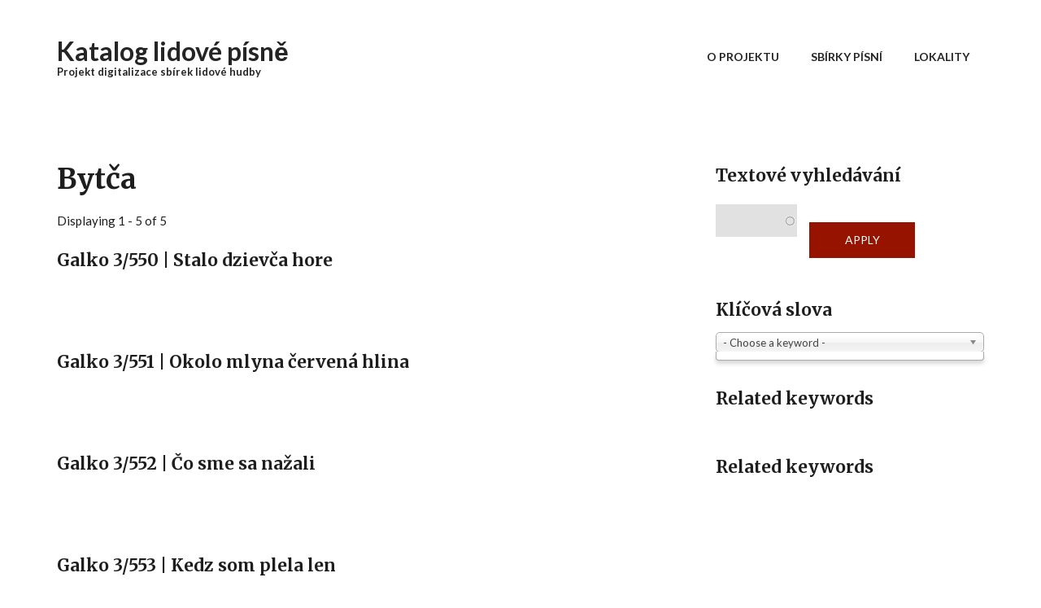

--- FILE ---
content_type: text/html; charset=utf-8
request_url: http://folksong.eu/cs/location-attribution/48380
body_size: 30548
content:
<!DOCTYPE html PUBLIC "-//W3C//DTD XHTML+RDFa 1.0//EN"
  "http://www.w3.org/MarkUp/DTD/xhtml-rdfa-1.dtd">
<html xmlns="http://www.w3.org/1999/xhtml" xml:lang="cs" version="XHTML+RDFa 1.0" dir="ltr">

<head profile="http://www.w3.org/1999/xhtml/vocab">
  <meta http-equiv="Content-Type" content="text/html; charset=utf-8" />
<meta name="Generator" content="Drupal 7 (http://drupal.org)" />
<meta name="MobileOptimized" content="width" />
<meta name="HandheldFriendly" content="true" />
<meta name="viewport" content="width=device-width, initial-scale=1" />
<link rel="shortcut icon" href="https://folksong.eu/misc/favicon.ico" type="image/vnd.microsoft.icon" />
  <title>Bytča | Katalog lidové písně </title>
  <link type="text/css" rel="stylesheet" href="https://folksong.eu/sites/default/files/css/css_xE-rWrJf-fncB6ztZfd2huxqgxu4WO-qwma6Xer30m4.css" media="all" />
<link type="text/css" rel="stylesheet" href="https://folksong.eu/sites/default/files/css/css_qLq8OIK60eqHg8eYbMryortvJhFLXnQectaKr_w99Dg.css" media="all" />
<link type="text/css" rel="stylesheet" href="https://folksong.eu/sites/default/files/css/css_NdVgz6YKifxQUEsW5xls_zI7Pn2F7E5U5Wb29zcu3vo.css" media="all" />
<link type="text/css" rel="stylesheet" href="https://folksong.eu/sites/default/files/css/css_siXxPvSWkD2FHrmVEWvPCF9FV1pvPgn1sgZsYWdtpNE.css" media="all" />
<link type="text/css" rel="stylesheet" href="//maxcdn.bootstrapcdn.com/bootstrap/3.2.0/css/bootstrap.min.css" media="all" />
<link type="text/css" rel="stylesheet" href="//maxcdn.bootstrapcdn.com/font-awesome/4.2.0/css/font-awesome.min.css" media="all" />
<link type="text/css" rel="stylesheet" href="https://folksong.eu/sites/default/files/css/css_9vS7KTziVXM6cOtv0jZFlm30ZZXGCzz9d4oZYdJnbf4.css" media="all" />
<link type="text/css" rel="stylesheet" href="https://folksong.eu/sites/default/files/css/css_ISpbJSFyxgzMxBj1UplRPq1mUWKj35LAVmCe6M3FEko.css" media="all" />
<link type="text/css" rel="stylesheet" href="https://folksong.eu/sites/all/themes/scholarly_lite/style-gray-red.css?sz8qtb" media="all" />
<link type="text/css" rel="stylesheet" href="https://folksong.eu/sites/all/themes/scholarly_lite/fonts/merriweather-font.css?sz8qtb" media="all" />
<link type="text/css" rel="stylesheet" href="https://folksong.eu/sites/all/themes/scholarly_lite/fonts/lato-font.css?sz8qtb" media="all" />
<link type="text/css" rel="stylesheet" href="https://folksong.eu/sites/all/themes/scholarly_lite/fonts/sourcecodepro-font.css?sz8qtb" media="all" />
<link type="text/css" rel="stylesheet" href="https://folksong.eu/sites/all/themes/scholarly_lite/fonts/ptserif-blockquote-font.css?sz8qtb" media="all" />

<!--[if (IE 9)&(!IEMobile)]>
<link type="text/css" rel="stylesheet" href="https://folksong.eu/sites/all/themes/scholarly_lite/ie9.css?sz8qtb" media="all" />
<![endif]-->
<link type="text/css" rel="stylesheet" href="https://folksong.eu/sites/default/files/css/css_XFD4P5srcmok1U6x_BVYfnA-bxqSPQKzFfvxFA-QWnY.css" media="all" />

  <!-- HTML5 element support for IE6-8 -->
  <!--[if lt IE 9]>
    <script src="//html5shiv.googlecode.com/svn/trunk/html5.js"></script>
  <![endif]-->
  <script type="text/javascript" src="https://folksong.eu/sites/all/modules/jquery_update/replace/jquery/1.10/jquery.min.js?v=1.10.2"></script>
<script type="text/javascript" src="https://folksong.eu/misc/jquery-extend-3.4.0.js?v=1.10.2"></script>
<script type="text/javascript" src="https://folksong.eu/misc/jquery-html-prefilter-3.5.0-backport.js?v=1.10.2"></script>
<script type="text/javascript" src="https://folksong.eu/misc/jquery.once.js?v=1.2"></script>
<script type="text/javascript" src="https://folksong.eu/misc/drupal.js?sz8qtb"></script>
<script type="text/javascript" src="https://folksong.eu/sites/all/modules/jquery_update/replace/ui/ui/minified/jquery.ui.core.min.js?v=1.10.2"></script>
<script type="text/javascript" src="https://folksong.eu/sites/all/modules/jquery_update/replace/ui/ui/minified/jquery.ui.widget.min.js?v=1.10.2"></script>
<script type="text/javascript" src="https://folksong.eu/sites/all/modules/jquery_update/replace/ui/external/jquery.cookie.js?v=67fb34f6a866c40d0570"></script>
<script type="text/javascript" src="https://folksong.eu/sites/all/modules/jquery_update/replace/jquery.form/4/jquery.form.min.js?v=4.2.1"></script>
<script type="text/javascript" src="https://folksong.eu/sites/all/libraries/chosen/chosen.jquery.min.js?v=1.1.0"></script>
<script type="text/javascript" src="https://folksong.eu/sites/all/modules/jquery_update/replace/ui/ui/minified/jquery.ui.position.min.js?v=1.10.2"></script>
<script type="text/javascript" src="https://folksong.eu/misc/ui/jquery.ui.position-1.13.0-backport.js?v=1.10.2"></script>
<script type="text/javascript" src="https://folksong.eu/sites/all/modules/jquery_update/replace/ui/ui/minified/jquery.ui.menu.min.js?v=1.10.2"></script>
<script type="text/javascript" src="https://folksong.eu/sites/all/modules/jquery_update/replace/ui/ui/minified/jquery.ui.autocomplete.min.js?v=1.10.2"></script>
<script type="text/javascript" src="https://folksong.eu/misc/ajax.js?v=7.89"></script>
<script type="text/javascript" src="https://folksong.eu/sites/all/modules/jquery_update/js/jquery_update.js?v=0.0.1"></script>
<script type="text/javascript" src="https://folksong.eu/sites/default/files/languages/cs_KgpI6w_3jZ7loFclycL25reteOh3ikBycvk_2HXU55A.js?sz8qtb"></script>
<script type="text/javascript" src="https://folksong.eu/sites/all/modules/views/js/base.js?sz8qtb"></script>
<script type="text/javascript" src="https://folksong.eu/misc/progress.js?v=7.89"></script>
<script type="text/javascript" src="https://folksong.eu/sites/all/modules/ctools/js/auto-submit.js?sz8qtb"></script>
<script type="text/javascript" src="https://folksong.eu/sites/all/modules/ctools/js/jump-menu.js?sz8qtb"></script>
<script type="text/javascript" src="https://folksong.eu/sites/all/modules/gmap/js/gmap_views_ajax.js?sz8qtb"></script>
<script type="text/javascript" src="https://folksong.eu/sites/all/modules/views/js/ajax_view.js?sz8qtb"></script>
<script type="text/javascript" src="https://folksong.eu/sites/all/modules/search_autocomplete/js/jquery.autocomplete.js?sz8qtb"></script>
<script type="text/javascript" src="https://folksong.eu/sites/all/modules/google_analytics/googleanalytics.js?sz8qtb"></script>
<script type="text/javascript">
<!--//--><![CDATA[//><!--
(function(i,s,o,g,r,a,m){i["GoogleAnalyticsObject"]=r;i[r]=i[r]||function(){(i[r].q=i[r].q||[]).push(arguments)},i[r].l=1*new Date();a=s.createElement(o),m=s.getElementsByTagName(o)[0];a.async=1;a.src=g;m.parentNode.insertBefore(a,m)})(window,document,"script","https://www.google-analytics.com/analytics.js","ga");ga("create", "UA-17155411-23", {"cookieDomain":"auto","allowLinker":true});ga("require", "linker");ga("linker:autoLink", ["folksong.eu","folksongs.eu","ludovapiesen.sk"]);ga("set", "anonymizeIp", true);ga("send", "pageview");
//--><!]]>
</script>
<script type="text/javascript" src="//maxcdn.bootstrapcdn.com/bootstrap/3.2.0/js/bootstrap.min.js"></script>
<script type="text/javascript">
<!--//--><![CDATA[//><!--
jQuery(document).ready(function($) { 
		$(window).scroll(function() {
			if($(this).scrollTop() != 0) {
				$("#toTop").addClass("show");	
			} else {
				$("#toTop").removeClass("show");
			}
		});
		
		$("#toTop").click(function() {
			$("body,html").animate({scrollTop:0},800);
		});	
		
		});
//--><!]]>
</script>
<script type="text/javascript">
<!--//--><![CDATA[//><!--
jQuery(document).ready(function($) { 

			var	headerTopHeight = $("#header-top").outerHeight(),
			headerHeight = $("#header").outerHeight();
			
			$(window).scroll(function() {
			if(($(this).scrollTop() > headerTopHeight+headerHeight) && ($(window).width() > 767)) {
				$("body").addClass("onscroll");
				if (($("#site-name").length > 0) && ($("#logo").length > 0)) {
					$(".onscroll #logo").addClass("hide");
				}

				if ($("#banner").length > 0) { 
 					$("#banner").css("marginTop", (headerHeight)+"px");
				} else if ($("#page-intro").length > 0) {
					$("#page-intro").css("marginTop", (headerHeight)+"px");
				} else {
					$("#page").css("marginTop", (headerHeight)+"px");
				}
			} else {
				$("body").removeClass("onscroll");
				$("#logo").removeClass("hide");
				$("#page,#banner,#page-intro").css("marginTop", (0)+"px");
			}
			});
		});
//--><!]]>
</script>
<script type="text/javascript" src="https://folksong.eu/sites/all/themes/scholarly_lite/js/meanmenu/jquery.meanmenu.fork.js?sz8qtb"></script>
<script type="text/javascript">
<!--//--><![CDATA[//><!--
jQuery(document).ready(function($) {

			$("#main-navigation .sf-menu, #main-navigation .content>ul.menu, #main-navigation ul.main-menu").wrap("<div class='meanmenu-wrapper'></div>");
			$("#main-navigation .meanmenu-wrapper").meanmenu({
				meanScreenWidth: "767",
				meanRemoveAttrs: true,
				meanMenuContainer: "#header-inside",
				meanMenuClose: ""
			});

			$("#header-top .sf-menu, #header-top .content>ul.menu").wrap("<div class='header-top-meanmenu-wrapper'></div>");
			$("#header-top .header-top-meanmenu-wrapper").meanmenu({
				meanScreenWidth: "767",
				meanRemoveAttrs: true,
				meanMenuContainer: "#header-top-inside",
				meanMenuClose: ""
			});

		});
//--><!]]>
</script>
<script type="text/javascript" src="https://folksong.eu/sites/all/modules/chosen/chosen.js?v=1.1.0"></script>
<script type="text/javascript">
<!--//--><![CDATA[//><!--
jQuery.extend(Drupal.settings, {"basePath":"\/","pathPrefix":"cs\/","setHasJsCookie":0,"ajaxPageState":{"theme":"scholarly_lite","theme_token":"yUjxjFU7ObhIkbkMvjEN8AQjM6tPpp0rl9T5j74azJs","jquery_version":"1.10","js":{"sites\/all\/modules\/jquery_update\/replace\/jquery\/1.10\/jquery.min.js":1,"misc\/jquery-extend-3.4.0.js":1,"misc\/jquery-html-prefilter-3.5.0-backport.js":1,"misc\/jquery.once.js":1,"misc\/drupal.js":1,"sites\/all\/modules\/jquery_update\/replace\/ui\/ui\/minified\/jquery.ui.core.min.js":1,"sites\/all\/modules\/jquery_update\/replace\/ui\/ui\/minified\/jquery.ui.widget.min.js":1,"sites\/all\/modules\/jquery_update\/replace\/ui\/external\/jquery.cookie.js":1,"sites\/all\/modules\/jquery_update\/replace\/jquery.form\/4\/jquery.form.min.js":1,"sites\/all\/libraries\/chosen\/chosen.jquery.min.js":1,"sites\/all\/modules\/jquery_update\/replace\/ui\/ui\/minified\/jquery.ui.position.min.js":1,"misc\/ui\/jquery.ui.position-1.13.0-backport.js":1,"sites\/all\/modules\/jquery_update\/replace\/ui\/ui\/minified\/jquery.ui.menu.min.js":1,"sites\/all\/modules\/jquery_update\/replace\/ui\/ui\/minified\/jquery.ui.autocomplete.min.js":1,"misc\/ajax.js":1,"sites\/all\/modules\/jquery_update\/js\/jquery_update.js":1,"public:\/\/languages\/cs_KgpI6w_3jZ7loFclycL25reteOh3ikBycvk_2HXU55A.js":1,"sites\/all\/modules\/views\/js\/base.js":1,"misc\/progress.js":1,"sites\/all\/modules\/ctools\/js\/auto-submit.js":1,"sites\/all\/modules\/ctools\/js\/jump-menu.js":1,"sites\/all\/modules\/gmap\/js\/gmap_views_ajax.js":1,"sites\/all\/modules\/views\/js\/ajax_view.js":1,"sites\/all\/modules\/search_autocomplete\/js\/jquery.autocomplete.js":1,"sites\/all\/modules\/google_analytics\/googleanalytics.js":1,"0":1,"\/\/maxcdn.bootstrapcdn.com\/bootstrap\/3.2.0\/js\/bootstrap.min.js":1,"1":1,"2":1,"sites\/all\/themes\/scholarly_lite\/js\/meanmenu\/jquery.meanmenu.fork.js":1,"3":1,"sites\/all\/modules\/chosen\/chosen.js":1},"css":{"modules\/system\/system.base.css":1,"modules\/system\/system.menus.css":1,"modules\/system\/system.messages.css":1,"modules\/system\/system.theme.css":1,"sites\/all\/libraries\/chosen\/chosen.css":1,"sites\/all\/modules\/chosen\/css\/chosen-drupal.css":1,"misc\/ui\/jquery.ui.core.css":1,"misc\/ui\/jquery.ui.theme.css":1,"misc\/ui\/jquery.ui.menu.css":1,"misc\/ui\/jquery.ui.autocomplete.css":1,"modules\/comment\/comment.css":1,"modules\/field\/theme\/field.css":1,"modules\/node\/node.css":1,"modules\/user\/user.css":1,"sites\/all\/modules\/views\/css\/views.css":1,"sites\/all\/modules\/ctools\/css\/ctools.css":1,"sites\/all\/modules\/search_autocomplete\/css\/themes\/user-blue.css":1,"sites\/all\/modules\/search_autocomplete\/css\/themes\/basic-green.css":1,"sites\/all\/modules\/search_autocomplete\/css\/themes\/basic-orange.css":1,"sites\/all\/modules\/search_autocomplete\/css\/themes\/basic-red.css":1,"\/\/maxcdn.bootstrapcdn.com\/bootstrap\/3.2.0\/css\/bootstrap.min.css":1,"\/\/maxcdn.bootstrapcdn.com\/font-awesome\/4.2.0\/css\/font-awesome.min.css":1,"sites\/all\/themes\/scholarly_lite\/js\/meanmenu\/meanmenu.css":1,"sites\/all\/themes\/scholarly_lite\/bootstrap\/css\/bootstrap.css":1,"sites\/all\/themes\/scholarly_lite\/style.css":1,"sites\/all\/themes\/scholarly_lite\/style-gray-red.css":1,"sites\/all\/themes\/scholarly_lite\/fonts\/merriweather-font.css":1,"sites\/all\/themes\/scholarly_lite\/fonts\/lato-font.css":1,"sites\/all\/themes\/scholarly_lite\/fonts\/sourcecodepro-font.css":1,"sites\/all\/themes\/scholarly_lite\/fonts\/ptserif-blockquote-font.css":1,"sites\/all\/themes\/scholarly_lite\/ie9.css":1,"sites\/all\/themes\/scholarly_lite\/local.css":1,"public:\/\/css_injector\/css_injector_2.css":1,"public:\/\/css_injector\/css_injector_3.css":1,"public:\/\/css_injector\/css_injector_4.css":1,"public:\/\/css_injector\/css_injector_5.css":1,"public:\/\/css_injector\/css_injector_6.css":1,"public:\/\/css_injector\/css_injector_7.css":1,"public:\/\/css_injector\/css_injector_8.css":1,"public:\/\/css_injector\/css_injector_9.css":1,"public:\/\/css_injector\/css_injector_10.css":1}},"views":{"ajax_path":"\/cs\/views\/ajax","ajaxViews":{"views_dom_id:562c0a5d8fff4b9ffeb4ecade14f66d3":{"view_name":"words_related_to_keyword","view_display_id":"block_1","view_args":"48380","view_path":"taxonomy\/term\/48380","view_base_path":null,"view_dom_id":"562c0a5d8fff4b9ffeb4ecade14f66d3","pager_element":0},"views_dom_id:eca45f7ae02ef5c50de8aa7385423d29":{"view_name":"keywords","view_display_id":"block","view_args":"48380\/48380","view_path":"taxonomy\/term\/48380","view_base_path":null,"view_dom_id":"eca45f7ae02ef5c50de8aa7385423d29","pager_element":0},"views_dom_id:9db2f56c23c028a961372d7c767e83a6":{"view_name":"words_related_to_keyword","view_display_id":"block","view_args":"48380","view_path":"taxonomy\/term\/48380","view_base_path":null,"view_dom_id":"9db2f56c23c028a961372d7c767e83a6","pager_element":0},"views_dom_id:b0eb713fd9c2071c73b1934a2d66c8a1":{"view_name":"keywords","view_display_id":"block_1","view_args":"48380","view_path":"taxonomy\/term\/48380","view_base_path":null,"view_dom_id":"b0eb713fd9c2071c73b1934a2d66c8a1","pager_element":0}}},"urlIsAjaxTrusted":{"\/cs\/views\/ajax":true,"\/cs":true,"\/cs\/text-search":true,"\/cs\/location-attribution\/48380":true,"\/cs\/location-attribution\/48380?destination=taxonomy\/term\/48380":true},"chosen":{"selector":"select:visible","minimum_single":20,"minimum_multiple":20,"minimum_width":0,"options":{"allow_single_deselect":false,"disable_search":false,"disable_search_threshold":0,"search_contains":true,"placeholder_text_multiple":"--- Vyberte | Select ---","placeholder_text_single":"--- Vyberte | Select ---","no_results_text":"\u017d\u00e1dn\u00e9 v\u00fdsledky | No results","inherit_select_classes":true}},"search_autocomplete":{"form1":{"selector":"#search-form[action=\u0022\/search\/node\u0022] #edit-keys","minChars":"3","max_sug":"10","type":"internal","datas":"https:\/\/folksong.eu\/cs\/search_autocomplete\/autocomplete\/1\/","fid":"1","theme":"basic-green","auto_submit":"1","auto_redirect":"1"},"form2":{"selector":"#search-form[action=\u0022\/search\/user\u0022] #edit-keys","minChars":"3","max_sug":"10","type":"internal","datas":"https:\/\/folksong.eu\/cs\/search_autocomplete\/autocomplete\/2\/","fid":"2","theme":"user-blue","auto_submit":"1","auto_redirect":"1"},"form3":{"selector":"#edit-search-block-form--2","minChars":"3","max_sug":"10","type":"internal","datas":"https:\/\/folksong.eu\/cs\/search_autocomplete\/autocomplete\/3\/","fid":"3","theme":"basic-green","auto_submit":"1","auto_redirect":"1"},"form4":{"selector":"input#edit-incipit.form-text","minChars":"1","max_sug":"10","type":"internal","datas":"https:\/\/folksong.eu\/cs\/search_autocomplete\/autocomplete\/4\/","fid":"4","theme":"basic-orange","auto_submit":"1","auto_redirect":"1"},"form5":{"selector":"input#edit-field-incipit-value.form-text","minChars":"1","max_sug":"10","type":"internal","datas":"https:\/\/folksong.eu\/cs\/search_autocomplete\/autocomplete\/5\/","fid":"5","theme":"basic-red","auto_submit":"1","auto_redirect":"1"}},"googleanalytics":{"trackOutbound":1,"trackMailto":1,"trackDownload":1,"trackDownloadExtensions":"7z|aac|arc|arj|asf|asx|avi|bin|csv|doc(x|m)?|dot(x|m)?|exe|flv|gif|gz|gzip|hqx|jar|jpe?g|js|mp(2|3|4|e?g)|mov(ie)?|msi|msp|pdf|phps|png|ppt(x|m)?|pot(x|m)?|pps(x|m)?|ppam|sld(x|m)?|thmx|qtm?|ra(m|r)?|sea|sit|tar|tgz|torrent|txt|wav|wma|wmv|wpd|xls(x|m|b)?|xlt(x|m)|xlam|xml|z|zip","trackDomainMode":2,"trackCrossDomains":["folksong.eu","folksongs.eu","ludovapiesen.sk"]}});
//--><!]]>
</script>
</head>
<body class="html not-front not-logged-in one-sidebar sidebar-second page-taxonomy page-taxonomy-term page-taxonomy-term- page-taxonomy-term-48380 i18n-cs no-banner sff-7 slff-7 hff-1 pff-7 form-style-1" >
  <div id="skip-link">
    <a href="#main-content" class="element-invisible element-focusable">Přejít k hlavnímu obsahu</a>
  </div>
    <div id="toTop"><i class="fa fa-angle-up"></i></div>


<!-- #header -->
<header id="header" class="clearfix">
    <div class="container">
        
        <!-- #header-inside -->
        <div id="header-inside" class="clearfix">
            <div class="row">
            
                <div class="col-md-4">
                    <!-- #header-inside-left -->
                    <div id="header-inside-left" class="clearfix">

                                        
                                        <div id="site-name">
                    <a href="/cs" title="Domů">Katalog lidové písně </a>
                    </div>
                                        
                                        <div id="site-slogan">
                    Projekt digitalizace sbírek lidové hudby                    </div>
                                        
                      

                    </div>
                    <!-- EOF:#header-inside-left -->
                </div>
                
                <div class="col-md-8">
                    <!-- #header-inside-right -->
                    <div id="header-inside-right" class="clearfix">

                        <!-- #main-navigation -->
                        <div id="main-navigation" class="clearfix">
                            <nav>
                                                                <div id="main-menu">
                                <h2 class="element-invisible">Hlavní menu</h2><ul class="main-menu menu"><li class="menu-218 first"><a href="/cs" title="">O projektu</a></li>
<li class="menu-586"><a href="/cs/catalogues?country=All&amp;melodies=1" title="Katalogy a sbírky písní">Sbírky písní</a></li>
<li class="menu-851 last"><a href="/cs/locations" title="">Lokality</a></li>
</ul>                                </div>
                                                            </nav>
                        </div>
                        <!-- EOF: #main-navigation -->

                    </div>
                    <!-- EOF:#header-inside-right -->                        
                </div>
         
            </div>
        </div>
        <!-- EOF: #header-inside -->

    </div>
</header>
<!-- EOF: #header -->

<!-- # Breadcrumb -->
<!-- EOF:#Breadcrumb -->


<!-- #page -->
<div id="page" class="clearfix">

    <!-- #messages-console -->
        <!-- EOF: #messages-console -->

    
    <!-- #main-content -->
    <div id="main-content">
        <div class="container">

            <div class="row">

                
                <section class="col-md-8">

                    <!-- #promoted -->
                                        <!-- EOF: #promoted -->

                    <!-- #main -->
                    <div id="main" class="clearfix">

                                                <h1 class="title" id="page-title">Bytča</h1>                        
                        <!-- #tabs -->
                                                    <div class="tabs">
                                                        </div>
                                                <!-- EOF: #tabs -->

                        
                        <!-- #action links -->
                                                <!-- EOF: #action links -->

                         
                          <div class="region region-content">
    <div id="block-system-main" class="block block-system clearfix">

    
  <div class="content">
    <div class="view view-taxonomy-term view-id-taxonomy_term view-display-id-page_1 view-dom-id-56b52bed40232d2c727c0e5a38a88ac4">
            <div class="view-header">
      Displaying 1 - 5 of 5    </div>
  
  
  
      <div class="view-content">
        <div class="views-row views-row-1 views-row-odd views-row-first">
    <div  class="ds-1col node node-melody node-teaser view-mode-teaser clearfix">

  
  <div class="field field-name-title field-type-ds field-label-hidden"><div class="field-items"><div class="field-item even"><h3><a href="/cs/song/31512">Galko 3/550 | Stalo dzievča hore </a></h3></div></div></div><div class="field field-name-snippet field-type-ds field-label-hidden"><div class="field-items"><div class="field-item even"> </div></div></div><div class="field field-name-important-keywords field-type-ds field-label-hidden"><div class="field-items"><div class="field-item even"> </div></div></div></div>

  </div>
  <div class="views-row views-row-2 views-row-even">
    <div  class="ds-1col node node-melody node-teaser view-mode-teaser clearfix">

  
  <div class="field field-name-title field-type-ds field-label-hidden"><div class="field-items"><div class="field-item even"><h3><a href="/cs/song/31513">Galko 3/551 | Okolo mlyna červená hlina </a></h3></div></div></div><div class="field field-name-snippet field-type-ds field-label-hidden"><div class="field-items"><div class="field-item even"> </div></div></div><div class="field field-name-important-keywords field-type-ds field-label-hidden"><div class="field-items"><div class="field-item even"> </div></div></div></div>

  </div>
  <div class="views-row views-row-3 views-row-odd">
    <div  class="ds-1col node node-melody node-teaser view-mode-teaser clearfix">

  
  <div class="field field-name-title field-type-ds field-label-hidden"><div class="field-items"><div class="field-item even"><h3><a href="/cs/song/31514">Galko 3/552 | Čo sme sa nažali </a></h3></div></div></div><div class="field field-name-snippet field-type-ds field-label-hidden"><div class="field-items"><div class="field-item even"> </div></div></div><div class="field field-name-important-keywords field-type-ds field-label-hidden"><div class="field-items"><div class="field-item even"> </div></div></div></div>

  </div>
  <div class="views-row views-row-4 views-row-even">
    <div  class="ds-1col node node-melody node-teaser view-mode-teaser clearfix">

  
  <div class="field field-name-title field-type-ds field-label-hidden"><div class="field-items"><div class="field-item even"><h3><a href="/cs/song/31515">Galko 3/553 | Kedz som plela len </a></h3></div></div></div><div class="field field-name-snippet field-type-ds field-label-hidden"><div class="field-items"><div class="field-item even"> </div></div></div><div class="field field-name-important-keywords field-type-ds field-label-hidden"><div class="field-items"><div class="field-item even"> </div></div></div></div>

  </div>
  <div class="views-row views-row-5 views-row-odd views-row-last">
    <div  class="ds-1col node node-melody node-teaser view-mode-teaser clearfix">

  
  <div class="field field-name-title field-type-ds field-label-hidden"><div class="field-items"><div class="field-item even"><h3><a href="/cs/song/31567">Galko 3/604 | Pochválen buď pán Ježiš </a></h3></div></div></div><div class="field field-name-snippet field-type-ds field-label-hidden"><div class="field-items"><div class="field-item even"> </div></div></div><div class="field field-name-important-keywords field-type-ds field-label-hidden"><div class="field-items"><div class="field-item even"> </div></div></div></div>

  </div>
    </div>
  
  
  
  
  
  
</div>  </div>
</div>
<div id="block-block-8" class="block block-block clearfix">

    <h2 class="title">Pomozte nám databázi lidových písní rozšířit!</h2>
  
  <div class="content">
    <p>Vážení návštěvníci stránek FolkSong.eu,</p>
<p>Neustále se snažíme rozšiřovat databázi o další písně a velmi vítáme zájem o spolupráci. Našim spolupracovníkům též nabízíme rozšířený přístup do databáze.</p>
<p><strong>Plný přístup k vyhledávání</strong> a k doprovodným <strong>obrazovým materiálům</strong> lze získat mj. tím, že se stanete spolupracovníky projektu a pomůžete při editaci textů z počítačově přečtené tištěné edice. Možné jsou i další formy spolupráce, např. editace melodií či přispění zvukovými nahrávkami, atd.</p>
<p>V případě <strong>zájmu o spolupráci</strong> mi napište skrze <strong><a href="/contact">kontaktní formulář</a></strong> a obdržíte bližší instrukce k přispění do databáze a snadnému získání přístupu k úplným výsledkům vyhledávání a k obrazovým materiálům (faksimile vybraných sbírek).</p>
<p>Vítáni jsou též akademičtí či soukromí badatelé, kteří mohou z databáze čerpat informace a <strong>specializované analýzy melodií i textů</strong> pro své publikace - <strong><a href="/contact">napište mi</a></strong> se žádostí o rozšířený přístup.</p>
<p>Pro bližší informace o spolupráci <strong><a href="/cs/instrukce">klikněte zde</a></strong>.<br />
Těším se na spolupráci!</p>
<p>Jan Koláček, autor projektu</p>
  </div>
</div>
<div id="block-block-11" class="block block-block clearfix">

    <h2 class="title">Jak citovat</h2>
  
  <div class="content">
    "Bytča", <i>FolkSong.eu - Online katalog lidových písní</i>, ed. Jan Koláček (datum přístupu: 23 Led 2026), URL: http://folksong.eu/cs/location-attribution/48380  </div>
</div>
  </div>
                                                
                    </div>
                    <!-- EOF:#main -->

                </section>

                                <aside class="col-md-4 fix-sidebar-second">
                    <!--#sidebar-->
                    <section id="sidebar-second" class="sidebar clearfix">
                      <div class="region region-sidebar-second">
    <div id="block-views-exp-text-search-page-1" class="block block-views clearfix">

    <h2 class="title">Textové vyhledávání </h2>
  
  <div class="content">
    <form action="/cs/text-search" method="get" id="views-exposed-form-text-search-page-1" accept-charset="UTF-8"><div><div class="views-exposed-form">
  <div class="views-exposed-widgets clearfix">
          <div id="edit-field-incipit-value-wrapper" class="views-exposed-widget views-widget-filter-field_incipit_value">
                        <div class="views-widget">
          <div class="form-item form-type-textfield form-item-field-incipit-value">
 <input type="text" id="edit-field-incipit-value" name="field_incipit_value" value="" size="30" maxlength="128" class="form-text" />
</div>
        </div>
              </div>
                    <div class="views-exposed-widget views-submit-button">
      <input type="submit" id="edit-submit-text-search" value="Apply" class="form-submit" />    </div>
      </div>
</div>
</div></form>  </div>
</div>
<div id="block-views-keywords-dropdown-block" class="block block-views clearfix">

    <h2 class="title">Klíčová slova</h2>
  
  <div class="content">
    <div class="view view-keywords-dropdown view-id-keywords_dropdown view-display-id-block view-dom-id-b49b094b9dbcf77d38f349d1e9558546">
        
  
  
      <div class="view-content">
      <form action="/cs/location-attribution/48380" method="post" id="ctools-jump-menu" accept-charset="UTF-8"><div><div class="container-inline"><div class="form-item form-type-select form-item-jump">
 <select class="ctools-jump-menu-select ctools-jump-menu-change form-select" id="edit-jump" name="jump"><option value="" selected="selected">- Choose a keyword -</option><option value="45e44833456e5f334fff0e0d20aa2548::/cs/keyword/42504">  
          ? řada / rada / ráda  </option><option value="ef3af7a331b30ef5bc4d8c9e6519d46d::/cs/keyword/9674">  
          Adam  </option><option value="4406f10a12e159ea34c1bf40953c7ef6::/cs/keyword/9715">  
          aj / ej  </option><option value="0cdb4673160d86326e2dba7f5a4b9969::/cs/keyword/11394">  
          alleluja  </option><option value="a9b833630cb363573e493d4702feb495::/cs/keyword/9718">  
          almužna  </option><option value="adbfa247d3e64b7adc965c2907d7dff5::/cs/keyword/9679">  
          Alžběta  </option><option value="418598f81f8e6535d5506725d4da3437::/cs/keyword/40015">  
          amen  </option><option value="2d8a21b465608e50a24c275a2417613c::/cs/keyword/40016">  
          Amerika  </option><option value="35bf56d1d45bc1016f37273a6c457dca::/cs/keyword/9698">  
          anděl  </option><option value="36bc24e337875f14b67dd8ce8a7e888b::/cs/keyword/9682">  
          Anna  </option><option value="905505bc6283815f8acd56bdf2fbbe09::/cs/keyword/9710">  
          apoštol  </option><option value="ffcc32625d895810b2fbe5c84184debc::/cs/keyword/9839">  
          babička  </option><option value="1cc49eaf8fda5425a8087d4c93bec38a::/cs/keyword/9842">  
          Barbora  </option><option value="dc1258aa127bba0386431633dcf804bd::/cs/keyword/40335">  
          bát se  </option><option value="2d7f8961d49676ec3c9651cfb66e23ab::/cs/keyword/29138">  
          bazalka  </option><option value="096d31c34577b2b2b7718b132b045965::/cs/keyword/9785">  
          bažina  </option><option value="af5a4e035bfb8b2e3deca33db6f018d9::/cs/keyword/9720">  
          běhat  </option><option value="051c5d71f5823ae69b05937086fb458b::/cs/keyword/9891">  
          beran  </option><option value="6c61ebb7e6162da8eb11a2285d3e7f3c::/cs/keyword/16603">  
          běžet  </option><option value="5ec2072103d56c2375733b4cc796f4e7::/cs/keyword/9780">  
          bič  </option><option value="1c6d1500adea6f5a6a0e024c93e9bb71::/cs/keyword/9749">  
          bílý  </option><option value="ceab6ca62dbcf805d678f0cad6ec46c6::/cs/keyword/9738">  
          bít  </option><option value="afd17add21494f2dc09070c7167daecd::/cs/keyword/9745">  
          bledý  </option><option value="923b3d9f42a708b220ca48dce9c77153::/cs/keyword/28515">  
          blízko  </option><option value="f620fa8f8b02d5d00510ca723e2477a8::/cs/keyword/9894">  
          bohatý / boháč  </option><option value="346dfc88b17be30f793c10347b51e542::/cs/keyword/9875">  
          bojovat  </option><option value="99a45462cb94cd228e01ae447d77dd7c::/cs/keyword/9845">  
          bok  </option><option value="66e8a34495918ee86b74e5de7144eb7a::/cs/keyword/9877">  
          bolest  </option><option value="7c780e60c62e2a1cdb44dcedc5a4d7cf::/cs/keyword/9857">  
          bolet  </option><option value="cbba02b878bfc23ae4429fd78f2168de::/cs/keyword/28997">  
          borovice  </option><option value="cb5ccd5a218f666b58142666b625e494::/cs/keyword/9849">  
          bota  </option><option value="da2d2ced48783134ffef4c567b5e44fa::/cs/keyword/44753">  
          brambora  </option><option value="3eaaca8c31ad4f2517cb2fbe20cb99ef::/cs/keyword/9869">  
          brána  </option><option value="a9309ee951d0fbd4a45954a8a3ed473c::/cs/keyword/9854">  
          brát  </option><option value="f87b129f5159c7e82db560363a891fcb::/cs/keyword/29926">  
          Bratislava / Prešpurk  </option><option value="e83054f41746df3238530a39272ec983::/cs/keyword/9904">  
          bratr  </option><option value="a211f8bfb4bd66ca785f1fd035b2a47d::/cs/keyword/9919">  
          břeh  </option><option value="bc41b1a8292d4ab15f43153a30b098dc::/cs/keyword/9926">  
          Brno / brněnský  </option><option value="d2ea1241968ee542f8890e58ed5d4a7a::/cs/keyword/17869">  
          broskev  </option><option value="abc1fc1266972b9bb73f043788458bef::/cs/keyword/9901">  
          bubnovat  </option><option value="8ed09c13f6ae0ae840c63a689fee13c6::/cs/keyword/9924">  
          Buchlov / buchlovský  </option><option value="e764cf55f7116c48970555569e232aeb::/cs/keyword/9861">  
          Bůh  </option><option value="8c5e7b450a081dbb01a5f795c311a652::/cs/keyword/28385">  
          buk  </option><option value="f21fb00593b293f2206fa5ecfdf030a1::/cs/keyword/10033">  
          bystrý  </option><option value="8c935d5a49e68110b8e3011e820690d9::/cs/keyword/10037">  
          čarovat / čarovaný  </option><option value="3a1f5e6d40f196a8d3629083627272a1::/cs/keyword/16973">  
          čas  </option><option value="49c4b7e989e925300b83995a03f2c43f::/cs/keyword/10748">  
          čekat  </option><option value="1ab2b0ccafb33790c379dc9b82864511::/cs/keyword/10755">  
          čepice  </option><option value="ef52ad702d269869ac5ab32d731c2d0f::/cs/keyword/10046">  
          černooký  </option><option value="de887a01be3af25cc97ed504aa8f66b9::/cs/keyword/10041">  
          černý  </option><option value="80323a62d93dcf7c0b5517094d7ad2d5::/cs/keyword/10050">  
          červený  </option><option value="3d7d11eec45a56ff51a38c0dc2ecc15d::/cs/keyword/47724">  
          česnek  </option><option value="88dc7c542a22a58924f9f6c958c1b0d7::/cs/keyword/10064">  
          cesta  </option><option value="915857049024b410d27c1549320c6264::/cs/keyword/10074">  
          chalupa  </option><option value="49f71477ea0d1b92da2a03de278c619e::/cs/keyword/10092">  
          chlap  </option><option value="17481b14f007bf765cda971b0b600f71::/cs/keyword/10090">  
          chlapec  </option><option value="6757bd919ef26b31ad5d394355c84ba3::/cs/keyword/10098">  
          chléb  </option><option value="ea30ab25a041fdca45ea6b5830bf81f5::/cs/keyword/10129">  
          chodník  </option><option value="1765bd53e70f8c79059b9b676257eb02::/cs/keyword/10134">  
          chovat  </option><option value="1d7786f33eace979e32d695952ebfd76::/cs/keyword/10144">  
          chránit  </option><option value="4e0cf065de28b36acbaf3eb6b04ee025::/cs/keyword/10089">  
          chrpa  </option><option value="672bfed92fc1105276b45e32ed8f6a69::/cs/keyword/10078">  
          chtít  </option><option value="279a7461fb97452b8bbb4e587760cac6::/cs/keyword/10151">  
          chudý / chudoba  </option><option value="5f36c37b855661a42a1dbdbdd8609048::/cs/keyword/10163">  
          chválit  </option><option value="7d801693aaf88fca1fccbfa650dbbed4::/cs/keyword/10168">  
          chvíle  </option><option value="ba2ac0fc56af0d5344deb3a8a0eb707d::/cs/keyword/10175">  
          chystat  </option><option value="bccda8279e3f8539afe88511d0b66008::/cs/keyword/10181">  
          chytit / chytat  </option><option value="4d1b803f4e438649cb42c03ce8943a69::/cs/keyword/44015">  
          cibule  </option><option value="16285486ace15c40581b03b432f0313d::/cs/keyword/39955">  
          cikán / cikánka  </option><option value="c5303f37c574697646601df6d49500e0::/cs/keyword/10192">  
          čirý  </option><option value="3740603c4cdd8de0d1fb05e0d72f1099::/cs/keyword/10204">  
          císař / císařovna / císařský  </option><option value="b3a7b0fc98ea60e0927cb1e14c0c19cb::/cs/keyword/10199">  
          čistý  </option><option value="2e11f32202fecaef5334e67a77f0d59b::/cs/keyword/10218">  
          čížek  </option><option value="c7c0890ea36af4e80d19ec3de880b5f1::/cs/keyword/10208">  
          cizí  </option><option value="e5b1c88b0709724548642740cb2ece30::/cs/keyword/10212">  
          člověk / člověčí  </option><option value="fe6eca029b35308f456502a60308ca94::/cs/keyword/10220">  
          čtvrtek  </option><option value="1f9cdc3b5010faa223a3c257c753a90f::/cs/keyword/10216">  
          čtyři  </option><option value="e872ef4becd7c766b2464d519a2fd370::/cs/keyword/39843">  
          čtyři/štyry  </option><option value="bb63463881a92f27dacc2584ddd69853::/cs/keyword/13010">  
          čtyřicet  </option><option value="d2c667e5a184b8650344d05257b3dfc6::/cs/keyword/10245">  
          Cyril  </option><option value="1cfb2a40cdbb8e1611ecaa487cc7ad2e::/cs/keyword/10221">  
          ďábel / ďábelský  </option><option value="ae00ab188c479005579c3fdd8c08d06b::/cs/keyword/10713">  
          Dalečín  </option><option value="bc58d70f1b2c820bfa1378dbde74048b::/cs/keyword/10239">  
          daleký / daleko  </option><option value="59fdb51d50a906ccbfff7a4cb27f887a::/cs/keyword/10714">  
          darovat  </option><option value="2c9684936e284528712bde29aafdba48::/cs/keyword/10269">  
          David  </option><option value="e38a8448115b2a32d3eeaed682d6ac3c::/cs/keyword/10275">  
          dávno  </option><option value="04012ec43a1741c71c568013aad3d8be::/cs/keyword/45904">  
          dbát  </option><option value="8cda68ac15395ea88373217dcbdd5ee9::/cs/keyword/10246">  
          dcera  </option><option value="5965b5fe5902c8f3f05b431cf78eb4a4::/cs/keyword/9817">  
          děkovat  </option><option value="cf8f576703bc946321d57649a3f1eff8::/cs/keyword/9761">  
          dělat  </option><option value="27b22cf97fce7cfda0a9fded3b68174f::/cs/keyword/13721">  
          den  </option><option value="25e9a0bfd57e856805975773741604fe::/cs/keyword/10276">  
          déšť  </option><option value="01b3b66ae86e511e59cd6477c20f9ac8::/cs/keyword/21008">  
          děvče  </option><option value="ff31a1a5ec085e094282b931811fb8b5::/cs/keyword/10279">  
          devět / devátý  </option><option value="c12f444805f0d8c53f63754071c43a6e::/cs/keyword/9823">  
          dítě  </option><option value="dd0c5ba5137740256df831c95099dee5::/cs/keyword/21380">  
          dívat se  </option><option value="7509b7aa5c5dd7af4e0c787614f4ab0e::/cs/keyword/9790">  
          dívka  </option><option value="3004c3abce6a77b6f2e5e19e79ff84f5::/cs/keyword/10809">  
          divoký  </option><option value="d712390221771020da393cbc42dee3a7::/cs/keyword/10286">  
          dlážděný  </option><option value="c19481ee6ed4f013c0beb5f2600955fa::/cs/keyword/10450">  
          dlouho  </option><option value="0a5858090af8ab257fbd8d32be5c0209::/cs/keyword/43913">  
          dnes  </option><option value="24e593e93e39fff6c46458f18f37aa81::/cs/keyword/10453">  
          dobro / dobrodinec / dobrý / dobrotivý  </option><option value="6c2dfea6cc7919e66c39f9d493b31250::/cs/keyword/10440">  
          dobrý  </option><option value="8a2eaf847d733bc66e2394bc1aeee88a::/cs/keyword/10719">  
          dočkat  </option><option value="d65ef03dbfa21ed5714bf42197e10c9d::/cs/keyword/10466">  
          dojet / dojíždět  </option><option value="b3460d68c632123282f4cc77e13d6741::/cs/keyword/10708">  
          dojít / docházet  </option><option value="e72cf64e3cbb1bee3544ef826d7ed396::/cs/keyword/10762">  
          dokonat  </option><option value="3f1aa59827a2978bd73756882f57f99e::/cs/keyword/10472">  
          doktor / doktorka  </option><option value="39f2fe4c1b2542bdb624470f2cbaaeca::/cs/keyword/28916">  
          dokud  </option><option value="18916b13a87ae2e3115c7c3dcebcb4cd::/cs/keyword/10474">  
          dolina  </option><option value="faf91574e8d2110ca91cd88c1adc9373::/cs/keyword/15299">  
          dolů / dole  </option><option value="54aed82468994028af24940da8eb9b75::/cs/keyword/10765">  
          donést  </option><option value="1983b84099f0c2724f1754c2342bed50::/cs/keyword/10707">  
          Dorota  </option><option value="f6569dab95919604ae3d77c4b2df6c97::/cs/keyword/10725">  
          dostat  </option><option value="a3f5ee98cfc2946608039d94344e508d::/cs/keyword/10499">  
          drahý  </option><option value="a24ba32817134bf6ab8e9e3b5b71a34b::/cs/keyword/10536">  
          dřevo  </option><option value="2cb952e6e3bff39d2b981bdb533e23b0::/cs/keyword/10534">  
          Drietoma  </option><option value="f01a57c012ec8a6e84a527f5e2f5288b::/cs/keyword/10492">  
          drobný  </option><option value="ca44371cb46f13535c4e6422bb449ed4::/cs/keyword/10505">  
          druhý  </option><option value="2dbe1607cf5d475346e175988b72f46d::/cs/keyword/10515">  
          družička  </option><option value="84a1b2b696e9febf9ebada95474f85ae::/cs/keyword/10520">  
          družička / družba  </option><option value="77857b01a2c2622d299fd6eec278ef4b::/cs/keyword/10703">  
          držet  </option><option value="3783fdedb5c06697621057fe2a80e423::/cs/keyword/10541">  
          dub  </option><option value="8a4249da4f2746d06c2bd007c6051fab::/cs/keyword/10553">  
          duch  </option><option value="49f1937b923563f7cf894038ca171bdb::/cs/keyword/44410">  
          dukát  </option><option value="367086c7ff03d356bf1de1d312a3b87c::/cs/keyword/10483">  
          dům / domek / doma  </option><option value="dfe43446fa952a6bea1cf6c7f2bdaf68::/cs/keyword/10524">  
          Dunaj / dunajský  </option><option value="5d89ab4bbaf26d1c594eab6aa796e20e::/cs/keyword/10556">  
          duše  </option><option value="f1394110ad37769012d2dff7c5a2b312::/cs/keyword/10567">  
          dva / druhý  </option><option value="36d99277a2d3ad710ca9fc926047a5f5::/cs/keyword/10564">  
          dvacet  </option><option value="922878ae4a99b1d859649240d25771ff::/cs/keyword/10732">  
          dvanáct  </option><option value="e1b88b917b6af8903c654ef11898955e::/cs/keyword/10736">  
          dveře  </option><option value="ce628ffd6e013bbee28defd96de5ebd7::/cs/keyword/10768">  
          dvůr  </option><option value="d0d0d227fcaf9167d5cc93cde4f41750::/cs/keyword/10778">  
          Eva  </option><option value="8d1e136a6644a85d724c50e8a9140fb3::/cs/keyword/10807">  
          facka / fackovat  </option><option value="aee6b8fe306f11512519679be5fa7d1b::/cs/keyword/10791">  
          falešný  </option><option value="d0b193e74c5d64b15d88e28cdbe01776::/cs/keyword/10797">  
          fara / farář  </option><option value="49153f06e21dc4d6317f6f28f4a75216::/cs/keyword/10802">  
          fěrtoch  </option><option value="1cd0e2e3eab51cf398c7865a3fe723e2::/cs/keyword/10810">  
          fialka  </option><option value="3943d325b5fe308abe346e12d9f042ee::/cs/keyword/10818">  
          fialový  </option><option value="1f72bea444d3aeead403144b87d4bf6c::/cs/keyword/10829">  
          fojt / rychtář  </option><option value="2cb5aa2215f25d257f372c8d00095061::/cs/keyword/10814">  
          forman / formanka  </option><option value="d895e2578f9d707bdd6946640286ec3d::/cs/keyword/10820">  
          frajer / frajerka  </option><option value="de964628e99b470d7517b1a29a188ff7::/cs/keyword/10827">  
          František  </option><option value="656bedf4d2aa8fbfa2a5d094ad1226a4::/cs/keyword/10833">  
          Františka  </option><option value="b5ad27fb8af10d0bc7ebf1e8c69f20f5::/cs/keyword/10873">  
          galán / galánka  </option><option value="494863d832f5fb88f779c51284e21fa4::/cs/keyword/48782">  
          groš  </option><option value="c116479b8b78946e5d6fbe568eec0c72::/cs/keyword/10882">  
          háj / hájek  </option><option value="4f8f00805816aaabcea073e7e2d161e5::/cs/keyword/9889">  
          Halenkovice (u Napajedel)  </option><option value="33a7eda50580c15d6db2b260e629fdf9::/cs/keyword/10889">  
          Hana  </option><option value="e615f7c433bb786c163e311aa0da5cfb::/cs/keyword/44519">  
          hanba  </option><option value="6df2604b2392f20a4e3a3843da548b7d::/cs/keyword/10892">  
          hedvábí / hedvábný  </option><option value="685daacc093398bd31c4f58062b0a649::/cs/keyword/10897">  
          helekat / helekání  </option><option value="99e1a155fc23436cf64d6d3752300602::/cs/keyword/10902">  
          Helena / Hela  </option><option value="6f15261f3088e3c59231ff7e3967c853::/cs/keyword/10909">  
          Heřman / Heřmánek  </option><option value="ba3b307be5d86adecafeeba915b7446d::/cs/keyword/10915">  
          Heršek  </option><option value="99e00f6b8b36296008ed3436b95da8b1::/cs/keyword/10918">  
          hezký  </option><option value="2cfe846b322250073119a7a91662efe1::/cs/keyword/11058">  
          hlad  </option><option value="b83bbc2d9a00c57856882563d6d36973::/cs/keyword/10927">  
          hlas  </option><option value="1cd3c70e65fa5be28616c9120cdca75d::/cs/keyword/10931">  
          hlava  </option><option value="6432626ece99e324ebe151acaabf65fa::/cs/keyword/10950">  
          hledat  </option><option value="587e23b600f05afb97a4f52c027610db::/cs/keyword/10961">  
          hledět  </option><option value="862841c0715023e6302ad024c202891d::/cs/keyword/10971">  
          hlídat  </option><option value="b39ae64a63eda75c95224629047a563e::/cs/keyword/10974">  
          hlína  </option><option value="4a59289245ee22bb93634be548219489::/cs/keyword/10979">  
          hluboký / hluboko  </option><option value="5b26107566dd4bd2795b65cd51c22e2c::/cs/keyword/11381">  
          hnát / nahnat / zahnat / vyhnat  </option><option value="b722e034e2c85c3a0cc39058aa061b70::/cs/keyword/44871">  
          hnědý  </option><option value="f150be13796957c96a8642a823e53367::/cs/keyword/10987">  
          hněvat  </option><option value="f05834509831ae4940f82dbe9523a6a5::/cs/keyword/11004">  
          hoden  </option><option value="e297a4eab79347be1e1da3291e059942::/cs/keyword/10991">  
          hodina / hodiny  </option><option value="c30e51383fe8ba25fa821e57dbf485fd::/cs/keyword/10907">  
          hodit / házet  </option><option value="86f1c934a7a3bd27e2f3e1105855aeb6::/cs/keyword/10999">  
          hodný  </option><option value="bb0a5646a5b842a64491ddee2029bcdb::/cs/keyword/11006">  
          Hodonín  </option><option value="8e59d6e65819d8262b5166de568b4272::/cs/keyword/29985">  
          hody  </option><option value="01aa40b10bc4d1f9b642454159724437::/cs/keyword/18530">  
          hoja  </option><option value="71c681097dc5712e7b4c9110da2ef855::/cs/keyword/11011">  
          hojakat  </option><option value="f7f3a00facbcdbc8d86d79fdc46412da::/cs/keyword/11013">  
          hojný / hojnost  </option><option value="93a0e77c3f8fb8d316503446d4408ba7::/cs/keyword/34161">  
          holeček  </option><option value="35039bbb61d81e98acb06db13adda9fe::/cs/keyword/11009">  
          Holešov  </option><option value="6aefbc16ea3782c0267a834c405990ef::/cs/keyword/34152">  
          holka  </option><option value="0ac9e330eab78ae4e05b88789a2896f1::/cs/keyword/11015">  
          holub / holubice  </option><option value="649f5bc7e83cab1bb8e25abc43597157::/cs/keyword/11065">  
          honit  </option><option value="6154b3294f53e506e79be3a8a2999073::/cs/keyword/11038">  
          hora  </option><option value="3124397e5780b47f4a844f8d3d4ac6b6::/cs/keyword/11048">  
          hořet  </option><option value="08889b4b1bd09abb25eb22aa38b24dbf::/cs/keyword/13802">  
          horký  </option><option value="2fae6f08e1ba59f82bfbcf59f4646b34::/cs/keyword/11449">  
          hořký / hořce  </option><option value="5b8adeb6992492f6e264674d7c293877::/cs/keyword/28403">  
          horní  </option><option value="31f432171d4d08efedfcf2d1935e6e9a::/cs/keyword/44912">  
          horší / nejhorší  </option><option value="4ca6df1d6e60031a7559b652c9c9a4bf::/cs/keyword/18834">  
          hospoda  </option><option value="a1e6494991c6829e53fa2dd6e73fb272::/cs/keyword/11051">  
          hospodář  </option><option value="fa506d2923f4e861069d41afe5e02542::/cs/keyword/11447">  
          hospodařit  </option><option value="1c6d1e21dabdfe454cf2de3310b08896::/cs/keyword/11054">  
          hospodyně  </option><option value="ebc2d7386ce00cce0cecc7de12b68780::/cs/keyword/11060">  
          host  </option><option value="37b6c9842e94a075f897d422089a7730::/cs/keyword/11452">  
          Hostýn  </option><option value="24f5c9cd33d9dc451c31804daeacd1ed::/cs/keyword/44677">  
          housle  </option><option value="a3489fddbb652854d1a9c77215f33055::/cs/keyword/49371">  
          hrábě  </option><option value="4a6522224a1f01532257c5400c9ec2df::/cs/keyword/47726">  
          hrách  </option><option value="62f40db7444b3efce8e155faa2ba9fc6::/cs/keyword/12160">  
          hrát  </option><option value="dbdca77cfbd9090009a4fa51310ec0b1::/cs/keyword/16820">  
          hřbitov  </option><option value="139268510176a7e9c2593851f8cd3937::/cs/keyword/48956">  
          hrdlička  </option><option value="fd642b9e914addd8cba70cde29bb005b::/cs/keyword/44916">  
          hřebíček  </option><option value="e46dc268b1d2cf55de8b1fe0aae37548::/cs/keyword/13757">  
          hřích / hříšný / hříšník  </option><option value="8e1422a34acde58d32a0b8be03a7a30f::/cs/keyword/16885">  
          hrob  </option><option value="d36b1d6cbd085ceffb08cf8e3b1c1a38::/cs/keyword/16894">  
          hrobař  </option><option value="5594a2b17568b2b62c69aa4802e507de::/cs/keyword/21109">  
          hrubě / hrubý  </option><option value="206c6ae6c67488f14f0f673e27d70bf8::/cs/keyword/28302">  
          hruška  </option><option value="35e1e4cd3cff8145cc0bc98ec3ad5b76::/cs/keyword/34622">  
          hubička  </option><option value="8821be38a46edbd7d6f6dca80e7c78e8::/cs/keyword/28393">  
          hudec / hudat  </option><option value="be697c24d4e88e5ab6e796439323af45::/cs/keyword/42490">  
          humno / humna  </option><option value="3318b6bb86578bae44b3f599ebf7d5e3::/cs/keyword/18511">  
          husa  </option><option value="ecf447514595ef9907c943c8b2dc09b1::/cs/keyword/20473">  
          hvězda  </option><option value="1f4b870d97a5478532ea6dda8a777346::/cs/keyword/11068">  
          jablko  </option><option value="296dbeac5b4b7fbd9dd542f977fcbf6d::/cs/keyword/11075">  
          jabloň  </option><option value="4786ca1e1213dd6b43d1fad3b781fde3::/cs/keyword/29989">  
          jahoda  </option><option value="92cd614c7722a23e9efe1caffc866f1b::/cs/keyword/12240">  
          Jan  </option><option value="5e8a359ba6cfde41e72dff866b6e9d0b::/cs/keyword/30433">  
          jasný  </option><option value="01a348e0dc323d210a5ab18db0a4bf53::/cs/keyword/11081">  
          javor / javorový  </option><option value="4c30056aba37fefb72b60c44167a81fc::/cs/keyword/36828">  
          ječmen  </option><option value="126bf0d4b88542aab4ecf1bf3e4a7bff::/cs/keyword/12634">  
          jeden  </option><option value="fe3f461ac195bb23c653c2975b68422a::/cs/keyword/40321">  
          jedle  </option><option value="77b0cb3b8aa5ac2dcca39e95dbbf7bf1::/cs/keyword/13738">  
          jet  </option><option value="a124a5d706ef9e12852caf0fe27a91d8::/cs/keyword/10284">  
          jetel  </option><option value="e1511d941c9670978217f9f00cc74c5b::/cs/keyword/13750">  
          Ježíš  </option><option value="a5c04790e180f917cc6131d7baa802f3::/cs/keyword/31013">  
          jiný  </option><option value="9cd3d008fb299c7d8a31852c5f7690be::/cs/keyword/37896">  
          kabát  </option><option value="03105d313e88b5a97a6764b248e59157::/cs/keyword/11127">  
          kachna / kačer / káče  </option><option value="be3aa5a605cfecdd19bbfbdd240ef8c7::/cs/keyword/40045">  
          kamarád  </option><option value="d832ccef96d2e80ea0f2f82b798ef70c::/cs/keyword/11258">  
          kamarád / kamarádka  </option><option value="c45f39add84d7c59ce4850ff7c130cbf::/cs/keyword/11431">  
          kamen / kamenný  </option><option value="93726c6f70ef64418ddb5b414727b032::/cs/keyword/29136">  
          karafiát  </option><option value="b182e08b4905225f50a5f29a02fabdf8::/cs/keyword/11118">  
          Kateřina / Káča  </option><option value="0f9b26b6a41ba947bb540848f68d468d::/cs/keyword/16218">  
          kázat / vzkázat / přikázat  </option><option value="7ae2fb94d5b4701e0b66604225ec799c::/cs/keyword/31124">  
          klamat  </option><option value="37744521705846c3173fdcf1c20d2a67::/cs/keyword/39550">  
          klas  </option><option value="e449ab6016ec4683ad39203f82efe6b7::/cs/keyword/29947">  
          klášter  </option><option value="cb09bbdac953a8495f50382ae9b97e17::/cs/keyword/40552">  
          klíč  </option><option value="9aa980e77aa7a5372f95e718a397541c::/cs/keyword/47467">  
          klobouk  </option><option value="31cd45e2e047e4e955579dd4836a4e88::/cs/keyword/48751">  
          kohout  </option><option value="dffa26d8a64002663127328fda99f448::/cs/keyword/11137">  
          koláč  </option><option value="c15511b4862624063281cc8fc2c24df6::/cs/keyword/28523">  
          kolébat  </option><option value="17ef123fa1ea3053cb406e1325ab2774::/cs/keyword/28559">  
          koleda / koledovat / koledník  </option><option value="b7da2582e91ce81ce258acdb684bbae5::/cs/keyword/28516">  
          koleno  </option><option value="750385fd5b8ad90de592e699bdd5b992::/cs/keyword/28455">  
          kolo  </option><option value="803e19217d70e5062ea64fcfdd4e2a00::/cs/keyword/16977">  
          komora  </option><option value="ccbeb1a3e42a5d97fd4ab4740faf79ab::/cs/keyword/19482">  
          konec  </option><option value="cafd039e656a24b3f3641c2af454ff98::/cs/keyword/12151">  
          konopí  </option><option value="05253c882377a8aea33638710d089e76::/cs/keyword/18531">  
          kopec  </option><option value="e4a2eaf1c7460856a545e380ee28a8c9::/cs/keyword/10880">  
          kořalka  </option><option value="fdfb50c5ead80d9811098c7aeda1f7fa::/cs/keyword/49373">  
          kosa  </option><option value="d19c73a28711a9e4fe2a767bebf581d5::/cs/keyword/49374">  
          kosa  </option><option value="98074988f2a018609c2a091214989ccb::/cs/keyword/49375">  
          kosa  </option><option value="b4c68ffcd085cccea75d74808da24048::/cs/keyword/49376">  
          kosa  </option><option value="c015cd33b0f642cc235cfd33f2ec648c::/cs/keyword/49377">  
          kosa  </option><option value="cdb2d8fa7813693d0b5b28b96ff40e22::/cs/keyword/49378">  
          kosa  </option><option value="9055fea289343dce65b7137f630aa6e3::/cs/keyword/16324">  
          košile  </option><option value="d747117f7b27602bedc28c12845a3f99::/cs/keyword/16308">  
          kostel  </option><option value="8896300cd0b0bc2871c87c781ca01cd7::/cs/keyword/30534">  
          koupit  </option><option value="70d05f370906bfa3bfda8a1b9e117ab7::/cs/keyword/11140">  
          kráčet  </option><option value="26a41a4f57a0440b1ee58a5a48ba0b9a::/cs/keyword/17890">  
          krajina  </option><option value="e55536df8b0b0adc58984abb2cc50dfb::/cs/keyword/18726">  
          král / královna  </option><option value="bf79489925dd4c06b71a1f8aea107b65::/cs/keyword/18702">  
          krásný  </option><option value="8214990f202a7777deb47b79e14689b0::/cs/keyword/16039">  
          kráva  </option><option value="f1516ab235b8185b26aaece8a0c732a1::/cs/keyword/16063">  
          kravín  </option><option value="ae6acc0bf0bfff873712478f0946d61d::/cs/keyword/13835">  
          krev  </option><option value="c4e0b4e14058fe1166aad81d597cf5c0::/cs/keyword/10147">  
          Kristus  </option><option value="e5abb389362344f91d88db5a002ac1a2::/cs/keyword/44405">  
          kříž  </option><option value="4639bc2a09e902a0bd9e5b5eee66ad04::/cs/keyword/12134">  
          kůň  </option><option value="75a5bbfff930886b503e8e542db038db::/cs/keyword/17851">  
          kvést / květ  </option><option value="6aa95b61241dc31ebfe0fc02ab3f36bb::/cs/keyword/18735">  
          láska  </option><option value="2799addfc8213d95db7bfee666909647::/cs/keyword/42667">  
          lebeda  </option><option value="067c267f65d766cbfd95b393f1f5dd06::/cs/keyword/17267">  
          lepší  </option><option value="1ee42863621c31b89e3f590edd486db3::/cs/keyword/17898">  
          les  </option><option value="798e055671a90e502194004ecc910ff9::/cs/keyword/17064">  
          letět / létat  </option><option value="daea969895c770a502f238f281978ad0::/cs/keyword/17060">  
          léto  </option><option value="e86de75f1ac7b35e2c77ca656560cd13::/cs/keyword/16954">  
          levandule  </option><option value="404a0891e01c2e553de38a384100425d::/cs/keyword/16956">  
          levý  </option><option value="6fead1d260a394e84bc395507371ec77::/cs/keyword/12773">  
          ležet  </option><option value="1dd99c3fcba88d4d51f399a4aa91f3ca::/cs/keyword/17988">  
          líčko  </option><option value="2afe6a580b9e02a2c39d056ff9e92450::/cs/keyword/17270">  
          lidé  </option><option value="659eeba4085fea3924ae227baba313fe::/cs/keyword/17262">  
          líný  </option><option value="f62269ad4bf691d3f98aeaeee63c5381::/cs/keyword/43981">  
          lípa  </option><option value="ced5f23c11b2a530f09e8933b12ac48f::/cs/keyword/42613">  
          litovat / líto  </option><option value="8ff6717ad284698d81aefdc288a194a2::/cs/keyword/18382">  
          louka  </option><option value="c5e6f79651494f455f4587a27174c466::/cs/keyword/16669">  
          lože  </option><option value="fb2c42b8efa24c5f09bfa28d4db281ed::/cs/keyword/17278">  
          Ludmila  </option><option value="bd3da8c13bdad570c1c08d9d21b3fba5::/cs/keyword/29093">  
          Magdalena  </option><option value="9f5f4314bf0a0e7e9be269ed009dd909::/cs/keyword/29098">  
          máj / májka / květen  </option><option value="c5330b4251f7d169d2bfcb1af86b2bdf::/cs/keyword/29083">  
          majoránka  </option><option value="caaa726a85d87f77b5e4fe96f2542230::/cs/keyword/15911">  
          mák / makovice  </option><option value="033409b037de9dd006db7fd2a1fcdc07::/cs/keyword/16710">  
          malina  </option><option value="23f7c48118dc6ba9370e7305523e1ec2::/cs/keyword/48970">  
          malíř  </option><option value="89782dd38d6ce862d265548a19c9f6df::/cs/keyword/16698">  
          malovaný / malovat  </option><option value="8ad2bc603ff50c399cc6eb295dd1c216::/cs/keyword/16680">  
          malý  </option><option value="ac4f389a7412d93a8d735d184ae89770::/cs/keyword/12728">  
          Marie  </option><option value="b180d7bdf11b63201fc866279c54d58d::/cs/keyword/12767">  
          marný / marnit  </option><option value="3969cbe509e757c6cfe191966d64034c::/cs/keyword/12764">  
          Martin  </option><option value="302e385e5539b3a8781f4b5220f76402::/cs/keyword/43297">  
          mašírovat  </option><option value="8a3f1cd19fa4a950be96c1a87cc8de38::/cs/keyword/44072">  
          maštal  </option><option value="f32c590e3c8560744c044574ec99514b::/cs/keyword/29140">  
          máta / polajka  </option><option value="e58ae6f6f2bc728ff4c08583e53da90a::/cs/keyword/11145">  
          matka  </option><option value="6504527e944aea330473bada57485a10::/cs/keyword/19486">  
          meč  </option><option value="beb1595b6028a6cf560df4c66505b9b7::/cs/keyword/19489">  
          měch  </option><option value="c29a300aa29ac57ebde00438f06dd173::/cs/keyword/28585">  
          melodie  </option><option value="bc3ad407052132745436898ee3e78734::/cs/keyword/28577">  
          měsíc  </option><option value="7c9e7bef51c44c2e5668cea463a47662::/cs/keyword/18407">  
          město  </option><option value="80ed26cd63b3291f96bdd9c47a6d17bc::/cs/keyword/12456">  
          milenec / milenka / miláček  </option><option value="e46d275bf4823741572072a7ec095d8c::/cs/keyword/12436">  
          milost / milostivý  </option><option value="a684cb84f396c13618d49a37c76c5122::/cs/keyword/12440">  
          milovat / milování  </option><option value="45ae20675ab45bd87bcac17b0c7e2be0::/cs/keyword/12407">  
          milý / rozmilý  </option><option value="aed223664bbc2cf2ce92164f28f13e52::/cs/keyword/21111">  
          místo  </option><option value="a28ebfbc8865695614e1d889191e5eb3::/cs/keyword/11282">  
          mládenec / mládenečka  </option><option value="87aeddc4cf97f7f04d0e07dd6b13a07d::/cs/keyword/11265">  
          mladý / mladost  </option><option value="7cd6e6416af4e15249cb44a826be44a8::/cs/keyword/43941">  
          mluvit / promluvit  </option><option value="430b7f00e5e21697548864bc5ca84cd2::/cs/keyword/40819">  
          mlýn  </option><option value="0777bd1980ff75aa29fa24418a5c6bf2::/cs/keyword/40801">  
          mlynář  </option><option value="ca09e4333808f7d0f034d5ef55e91e18::/cs/keyword/16723">  
          mnoho / mnohý / moc  </option><option value="71a81ab7093cf9ab5a70064f9f6e6bd9::/cs/keyword/15902">  
          moci  </option><option value="e313f095438422dc4b4b366587aef34c::/cs/keyword/42629">  
          modlit se / modlitba  </option><option value="e75de325a562adcbb911fb6770315406::/cs/keyword/36794">  
          modrý  </option><option value="dfb95b6b6438fe06afbc6b156323e930::/cs/keyword/16254">  
          Morava  </option><option value="b5f10bb58d988b294a13cfc7a6fde286::/cs/keyword/16260">  
          moře  </option><option value="6cefb9029180a7c2a538245e5281882b::/cs/keyword/18741">  
          most  </option><option value="8a0d1516a83277a55e389b52b31d9337::/cs/keyword/30993">  
          možný  </option><option value="739e5014909f53bb4f6f668489e2912d::/cs/keyword/17257">  
          mráz  </option><option value="3071a6e83e791a2be676802ba8406103::/cs/keyword/17250">  
          mrtvý  </option><option value="39cd8e022a1e0edf5cfc38ecdeb93397::/cs/keyword/16466">  
          muset  </option><option value="6f35899dba04844790a60151139f87ee::/cs/keyword/17871">  
          muž  </option><option value="444cd5e2d1053a11fae42e75b06ce69d::/cs/keyword/17878">  
          muzika  </option><option value="24dd45275bb643699eaabb54c6c44e61::/cs/keyword/15335">  
          myšlenka  </option><option value="d8dde4d7d69a1458d98c023042976f8a::/cs/keyword/15322">  
          myslet  </option><option value="06a03c6111173fa5589b995a868e18cf::/cs/keyword/15317">  
          myslivec  </option><option value="fc1a643f1491af36b54f5fccfe0e8db9::/cs/keyword/11096">  
          nabrat / nabírat  </option><option value="8e38cd11ee5cffcbd5545d52723c937c::/cs/keyword/21004">  
          nadarmo  </option><option value="5496758248955ca2b50623621cb84608::/cs/keyword/28402">  
          nahoru  </option><option value="d7838941d7140b66106abd378f453b5a::/cs/keyword/18749">  
          najít  </option><option value="51e090490cd58ed06f2bb2e4649f1130::/cs/keyword/12782">  
          nalézt  </option><option value="01f4c8a48ef8d4dc021d5b5da69d3608::/cs/keyword/43919">  
          namluvit / namlouvat  </option><option value="020816ecd3af91f7fbc32408f46c0635::/cs/keyword/40779">  
          naříkat  </option><option value="cf80cc16a8a19ec0773d4c2debb39fcc::/cs/keyword/13838">  
          nebe / nebeský  </option><option value="89e452e70f0ad4a582b2082e4185d453::/cs/keyword/16771">  
          neboť  </option><option value="30356e3e2eff035bc299ff24faca8e29::/cs/keyword/12629">  
          nebožka / nebožák / nebožátko  </option><option value="0bf553babefb622407e1806266a73a69::/cs/keyword/46753">  
          nechat  </option><option value="c94bdc04196906ee0611deb608f6895a::/cs/keyword/17884">  
          neděle  </option><option value="c34f7ca1b165c0ddc09f83163c707e82::/cs/keyword/27587">  
          nemoc  </option><option value="f58d0173a636640a681712642f019190::/cs/keyword/11390">  
          nepřítel  </option><option value="a162050a029cf7d29f0a6ccd1ffcfa46::/cs/keyword/18757">  
          nést  </option><option value="79301c2430966e8bb1c22a965a6cc097::/cs/keyword/44105">  
          nestát o  </option><option value="946cf31fdb94fe6e2492f543fbec29f9::/cs/keyword/16837">  
          nevěsta  </option><option value="d12a0ce54e1188dfda8488cd707cad89::/cs/keyword/13463">  
          nic  </option><option value="e8c31050f7281fe73cca6a66d355cffa::/cs/keyword/18777">  
          nikdy  </option><option value="a7f5b8a50cff4443512603b738b70367::/cs/keyword/13699">  
          noc  </option><option value="7137ab4c1d086ff524c4e1bff2d92c80::/cs/keyword/13704">  
          nocleh / přenocovat  </option><option value="9a247774c14ec9263bf1fb54b1f3f5fb::/cs/keyword/17905">  
          noha  </option><option value="030acc5aab52932cdde970143da42436::/cs/keyword/42468">  
          nosit  </option><option value="65d8bbc9e2bf5e12eccf275cb4646964::/cs/keyword/17455">  
          Novák  </option><option value="fb5e5226717e538ebb9899eae1b77eba::/cs/keyword/17450">  
          novina  </option><option value="4946d2e6b054756a438f05f3bcba2822::/cs/keyword/17441">  
          nový  </option><option value="e234a3223c88afe04b2f5fb8ca42b9fd::/cs/keyword/11152">  
          obrátit / obracet  </option><option value="5ba52e5f900e226e25bcc794fc6f4a59::/cs/keyword/12176">  
          ochrana / chránit  </option><option value="528c77be60c80c5feec4bd86d48ab142::/cs/keyword/15703">  
          oči / oko  </option><option value="923acb292129053aa64ff595ee813754::/cs/keyword/16964">  
          odevzdat  </option><option value="58b053533ae4b0bf2cb3bf7b3c02ce0f::/cs/keyword/18792">  
          odpustit  </option><option value="369c56fef1e0636875e96d3ed7711a25::/cs/keyword/31083">  
          okno  </option><option value="b680c99382c3556fc6d0ba6a6898fe11::/cs/keyword/16477">  
          okolo / kolem  </option><option value="e61755e9019ee0c13ef8d77011a6e391::/cs/keyword/11036">  
          Olomouc  </option><option value="4ec7fce486cff8de5770abc07be57d61::/cs/keyword/43790">  
          Ondřej  </option><option value="14edaf91ccc9928762d560ac4449914e::/cs/keyword/18801">  
          opustit  </option><option value="f8a252b563620b286d40418a8ad2cff2::/cs/keyword/44717">  
          orat  </option><option value="5569bb25cdc0a35252dfe63b6fad54ea::/cs/keyword/29908">  
          ořech  </option><option value="bf6d75de2013878f5db0ac6a1ad14e14::/cs/keyword/13404">  
          osm  </option><option value="f4d8b0e60cccdbf7994b626920fe5cce::/cs/keyword/12237">  
          otec / táta  </option><option value="f7cac73565d2d80ed6c11727b13ebf8a::/cs/keyword/43882">  
          otevřít  </option><option value="73fd7f5b8a1a5891545cb2105231cd52::/cs/keyword/36786">  
          ovčák  </option><option value="69be654123f49f7be2f54069a9011ea0::/cs/keyword/28383">  
          ovce  </option><option value="986b3e3aa2858eea4ea08013cede61f9::/cs/keyword/29934">  
          oves  </option><option value="6c0a0422be02256d38c4da62601a8c81::/cs/keyword/11159">  
          pachole  </option><option value="24ad7650fcf06b767c5accde37ac339b::/cs/keyword/11296">  
          padnout / padat  </option><option value="6232f42adefe491648014249e60f5b83::/cs/keyword/11209">  
          pán / panáček / pánský  </option><option value="f8737e93338b7131704e560899dba531::/cs/keyword/11225">  
          panna / panenka  </option><option value="6bdc593ccd6ae42983adaa61d6d9b8b9::/cs/keyword/17141">  
          pást  </option><option value="ecb71968aaec12815b0716a2dfb3c190::/cs/keyword/13012">  
          pastýř / ka  </option><option value="08d002f101bc5669e6922f8ccd8ea565::/cs/keyword/44809">  
          pátek  </option><option value="fa0cf8abf9a79bfa3c0a6b3f50e634ff::/cs/keyword/39493">  
          páv  </option><option value="c9951d9b3280c974da231e1f1d160c9b::/cs/keyword/12675">  
          peklo / pekelný  </option><option value="42f2b63c85585a065be02a221e7e2dba::/cs/keyword/12665">  
          pěkný  </option><option value="c2f4c7f3392d028fb0c5e718d448269f::/cs/keyword/23111">  
          peníze  </option><option value="794a97b04b6cb90d997155b6f443ef3b::/cs/keyword/23117">  
          pentle  </option><option value="895d72d800140b68eec101be04bfefa8::/cs/keyword/44523">  
          peřina  </option><option value="fb8bac56d816f7062bdfef85fd65e698::/cs/keyword/44545">  
          perník  </option><option value="242e9d0298a61970eadbe93dc6c6c4cf::/cs/keyword/44542">  
          perníkář  </option><option value="63a9c9c3c58953745308759c1aa955b0::/cs/keyword/27768">  
          pero / peří  </option><option value="b3d0b1aef214bf56d52024adc1f95126::/cs/keyword/39505">  
          pes  </option><option value="f74190a4f9adcde918a96528667562fa::/cs/keyword/23103">  
          pět  </option><option value="8b241bae6be049e82a0ba1a9102b79f9::/cs/keyword/39961">  
          píseň  </option><option value="f89f1691e5a179ee742e980aaf7dfe47::/cs/keyword/30490">  
          pít  </option><option value="49148668d38fa087ebee0f00d11894d4::/cs/keyword/34580">  
          pivo  </option><option value="cf182bb783a4f2b0de2f1f60688f68ec::/cs/keyword/40835">  
          pivoňka  </option><option value="8a7f7d5dadfdecf057e14f674e071113::/cs/keyword/11170">  
          plakat  </option><option value="6cfc2ad5262049677d61a9e9c04c2134::/cs/keyword/16738">  
          plamen  </option><option value="e8a47dd6c4729fdb57d01d7ce1685856::/cs/keyword/16727">  
          platit  </option><option value="bdc4c95bdd06a9d991522f17c6133771::/cs/keyword/17137">  
          plena  </option><option value="8c4d0637cd21e3bcf183a0b75e486807::/cs/keyword/17105">  
          plést  </option><option value="99e5b69dbabb7e4e058a0e0749b002db::/cs/keyword/17133">  
          plít  </option><option value="ee3b4c5ef6d25292d771275006ffda5e::/cs/keyword/12627">  
          pobožný  </option><option value="c927581540ae1a4a02909bce91b26775::/cs/keyword/44112">  
          poctivý  </option><option value="d54903b2b7a8c5e4ee0833781d77f1f6::/cs/keyword/21366">  
          podat  </option><option value="c1f427b5969843d5a9389e516d7799b2::/cs/keyword/21365">  
          podle  </option><option value="2af524e4a3b5b5589e769861d4630f3a::/cs/keyword/43295">  
          podzim  </option><option value="e100243b9db08ee4e6c14e5116a7aa22::/cs/keyword/45928">  
          pokoj  </option><option value="f6a792e59d32183ba8729d639b01c4dd::/cs/keyword/47795">  
          pokud  </option><option value="909014a6a1a62f89776959ce1570bb32::/cs/keyword/13854">  
          pole  </option><option value="93e9a954ec536ee0ec73696c0b4676e2::/cs/keyword/13861">  
          poledne  </option><option value="6fc817f793b59d6cfb8447c47815ad9e::/cs/keyword/16962">  
          polévka  </option><option value="bc51ce1bb07a50595f04bfda621118c6::/cs/keyword/16673">  
          položit  </option><option value="65a9dee59e656eade7f705fe6a7ee403::/cs/keyword/16719">  
          pomalu / pomalý  </option><option value="ab925e5cb073229358092f75258907ab::/cs/keyword/11385">  
          pomoci / pomáhat  </option><option value="25040111eab0b75f01cfa33fa50f2ce3::/cs/keyword/28509">  
          pondělí  </option><option value="30bf56fca64a26012a26ecf6c8cf6f1e::/cs/keyword/13795">  
          poručit  </option><option value="11a834c90a083b6773c5a3f8657080df::/cs/keyword/28618">  
          posel  </option><option value="f29c5c1a4637f43653e28dd70641466e::/cs/keyword/28586">  
          poslat  </option><option value="adc3ade39ca825e537e29017b5dfc324::/cs/keyword/28597">  
          poslední  </option><option value="e1fbe16ce6dc925d990fcd2af16f3602::/cs/keyword/28600">  
          poslouchat  </option><option value="a1dc4cd3971754bd2c02a3a694cde030::/cs/keyword/13004">  
          postavit / se  </option><option value="b102293126c6b9e4a8cd89f0493d8539::/cs/keyword/29963">  
          postel  </option><option value="e26454a9c28d7e7e7bf05785019f9e10::/cs/keyword/16822">  
          potkat  </option><option value="d52b0133f653394adc48ba17af1d43ce::/cs/keyword/16826">  
          potok  </option><option value="cd129d23ca3f6f0547e6dfc40ac7d471::/cs/keyword/16900">  
          povědět  </option><option value="ff22c49541738199aee7dc8ff0d80c40::/cs/keyword/45267">  
          poznat  </option><option value="402fe2049e091722cce60ccd01131239::/cs/keyword/42451">  
          pozor  </option><option value="3c12d6aee85a96a250e8dd60cc91024e::/cs/keyword/11388">  
          Praha  </option><option value="7d182c36467e1fec3ce91bbc92321efe::/cs/keyword/29974">  
          prát  </option><option value="351484173850e0ddb36af06d032f09f7::/cs/keyword/45313">  
          pravda  </option><option value="37c90bf371c3ba7d7e2d57bde8095577::/cs/keyword/40556">  
          pravit / říci  </option><option value="b2072e105db84362c4a1a2a704405ee0::/cs/keyword/45304">  
          pravý  </option><option value="0e46869dcb0d467d19ae408708855436::/cs/keyword/13718">  
          představit  </option><option value="1965dfb2315678e52291c9af528e5c39::/cs/keyword/13675">  
          přijet  </option><option value="a68f26a1d964d1789a0691e6259df030::/cs/keyword/44493">  
          procházet se  </option><option value="a1862dbdfb08289a176b437106c9a1a8::/cs/keyword/12593">  
          prosit / prosba  </option><option value="b0022af8d04cafef5765a4f8c6cb251d::/cs/keyword/34315">  
          proto  </option><option value="d5f33354d59f9275613ee95bacfa9609::/cs/keyword/11373">  
          prozradit  </option><option value="9b66098acddc6f11b63943ffe97b3984::/cs/keyword/40006">  
          prst  </option><option value="3810bfb6b187e60c033b58330813b9c7::/cs/keyword/39993">  
          prsten  </option><option value="968a969198457099c90244afd1d573fe::/cs/keyword/23138">  
          první  </option><option value="66e40e95299b33d38d7a989e018b4a21::/cs/keyword/18781">  
          pryč  </option><option value="bfe07de0c6100acc5306753bb1d27fd1::/cs/keyword/44218">  
          psaní / dopis  </option><option value="0121a1722d174d6158b878c55a76e07e::/cs/keyword/39541">  
          pšenice  </option><option value="b5fd207d2a1006f1725640915f42cf72::/cs/keyword/11188">  
          pták / ptáče  </option><option value="05696ddd905d59ea619fb1ccbae17c9b::/cs/keyword/11196">  
          ptát se  </option><option value="63a723208446ae0d94d86cf2484655c4::/cs/keyword/17457">  
          půl / polovina  </option><option value="81da25016308d45564aecb2b1108ecb4::/cs/keyword/18783">  
          pustit  </option><option value="d616be181f89adc9b3e92ed98369f8bc::/cs/keyword/30984">  
          putovat  </option><option value="5a99851dbeb3a230b02ba006c8374629::/cs/keyword/11336">  
          rád / radši  </option><option value="1b3908331ddf6b61f5fbbc5f064bd3b0::/cs/keyword/11352">  
          radit / poradit  </option><option value="358bbb8985c07b957e71f686d32baecb::/cs/keyword/11311">  
          radost  </option><option value="cd09e0c51245b390097242a01bac1c76::/cs/keyword/11355">  
          radovat se  </option><option value="0bca0d04a7bad54a2145df4acbd3afd7::/cs/keyword/13863">  
          ráno / ranní  </option><option value="bb0114507d04f14feea9cbdcb7e97625::/cs/keyword/43974">  
          řeč  </option><option value="06ecc8ccfd350d80a4a421873e73aec6::/cs/keyword/18819">  
          robota  </option><option value="6ca0c84c609ee389c865779138fb47ed::/cs/keyword/31004">  
          rodiče  </option><option value="ad7f9518fe1d7d3fe00d95281f9c37f7::/cs/keyword/30998">  
          rodina  </option><option value="78ee1e8ad3bb2a03577f318282c7fe5b::/cs/keyword/18825">  
          rok  </option><option value="1a619dd52a39e9a6d2e8aa09f92abe06::/cs/keyword/42461">  
          role  </option><option value="a34395c86bec266eb8ef64e364740823::/cs/keyword/47850">  
          rosa  </option><option value="cbd047aae619527dc591824e8d12161d::/cs/keyword/12754">  
          rozmarýn  </option><option value="a9dff12c5362567300b24c3d7c38d4b0::/cs/keyword/12431">  
          roztomilý  </option><option value="1a342c6c43e66995a98e86e85eb661e9::/cs/keyword/13808">  
          ručník  </option><option value="e6d4d5e6c453759ebfb9fc719fe130c6::/cs/keyword/13778">  
          ruka  </option><option value="377648729a99590f1b159499da5f2b1b::/cs/keyword/27805">  
          růst  </option><option value="977f62d13313c4795aff3d151abd94fd::/cs/keyword/13789">  
          růže  </option><option value="658c460db356dae43856289792522866::/cs/keyword/18402">  
          růžový  </option><option value="5776b15628b6f9843d1e8bebceee576c::/cs/keyword/44301">  
          ryba  </option><option value="d13a1957a7b61fd926d6a2067f3b05f9::/cs/keyword/44232">  
          rytíř  </option><option value="8142fb46d090743df608d5d576cfe6d2::/cs/keyword/17058">  
          satan  </option><option value="1248d24da72493508083631cd80efafe::/cs/keyword/17047">  
          šátek  </option><option value="157ac2f25c91887c7b9b5154cd5a8e3f::/cs/keyword/17042">  
          šaty  </option><option value="891aff67f8fd107d97093fb06fa48468::/cs/keyword/11090">  
          šavle  </option><option value="bd5422eb29d423392e5f2d16ae1c4007::/cs/keyword/17486">  
          šedesát  </option><option value="909ed29c335c1ba2a5a096dafc731b2b::/cs/keyword/15913">  
          sedět / sedat  </option><option value="5d8702c8e5fe34a006ea41e22ab87f6e::/cs/keyword/39939">  
          sedlák  </option><option value="aa9c7d619abb2d597b5217fa7a682829::/cs/keyword/15949">  
          sedm  </option><option value="0f63ce7f9a44af50762a0ce9c55d4154::/cs/keyword/30000">  
          šedý / sivý  </option><option value="bf03c8e5d7d189deee91337477dccf21::/cs/keyword/44955">  
          sekat  </option><option value="ba25fb758c8a03bc4a5bafc67074585c::/cs/keyword/45897">  
          šelma  </option><option value="9258fbd7d2b57fc49087e7229bc95462::/cs/keyword/44069">  
          šenk  </option><option value="68aca695fd8e5fbe7bc1acec2be963e4::/cs/keyword/39523">  
          šenkýř/ka  </option><option value="80d1114db4ab982f739f1a5401c8eaab::/cs/keyword/44065">  
          seno  </option><option value="b9b00a0f1888c9f1e27a1f094bd5fbae::/cs/keyword/17481">  
          šest  </option><option value="45d842785c1d8bb528e85c3584c07bff::/cs/keyword/17488">  
          šestnáct / 16  </option><option value="5640602bb5d28923d964e056b3278b5c::/cs/keyword/17469">  
          sestra  </option><option value="a0af6f0d3188f696d86e19bcbe7a32b0::/cs/keyword/28409">  
          široký  </option><option value="6c28e96992612d6e1a84676edf84ecca::/cs/keyword/28430">  
          sirotek  </option><option value="133ba385c587fcef91d4ea53e20628ab::/cs/keyword/17188">  
          skákat  </option><option value="a8044cc83d30e2794c85dad0bd1c23f0::/cs/keyword/17198">  
          skála  </option><option value="f199bc4b650200ff14a86d53aa1a24ea::/cs/keyword/17211">  
          sklenice  </option><option value="82e5d9b453089b756a69a903cda5335f::/cs/keyword/17489">  
          skočit  </option><option value="498b270eef0914bae1da227bcfc7feec::/cs/keyword/17204">  
          škoda / škodit  </option><option value="570165e21082939ad3464055f37af9bd::/cs/keyword/21127">  
          sláva  </option><option value="4b88a6129be053f67374a0e5b538030a::/cs/keyword/21117">  
          slavík  </option><option value="e86f64b8054be166dce5639c42590bc7::/cs/keyword/21120">  
          Slavkov  </option><option value="410c01873be937083f6003703d52327d::/cs/keyword/48770">  
          slepice  </option><option value="ddff39a750ff9297d2fbd707241f7199::/cs/keyword/18650">  
          slovo  </option><option value="7caf2a3b9692e44f62d8e5182f861b09::/cs/keyword/13689">  
          slunce  </option><option value="73118863e4cc1d2a537957a7ddff9a2e::/cs/keyword/13880">  
          slyšet  </option><option value="41b9bfd17dd837a6d1fc634e3dbb4ba2::/cs/keyword/48808">  
          slzy  </option><option value="2fe87ab6e42f17ff8c94f69fdebc6648::/cs/keyword/13401">  
          smět  </option><option value="a051e7b8cea1cd7bb1a886ae7243a8ca::/cs/keyword/40284">  
          smích / smát se  </option><option value="94d7d886eace972ceeb9d0b1da487415::/cs/keyword/17242">  
          smrt / smrtelný  </option><option value="72f87a1206ff79370abdd9207d5e98af::/cs/keyword/16479">  
          smutný / smutek  </option><option value="63baf7e7d6adb6ec4d8d5a22c42eeda8::/cs/keyword/40272">  
          snídaně / snídat  </option><option value="fb1325b12e8a5f525bcf17e3aca8c896::/cs/keyword/48557">  
          sníh / sněžit  </option><option value="c3c03ea41d579f822310663e31c1f341::/cs/keyword/28941">  
          sobota  </option><option value="58577144dcde2c9e50b377e4d9542c73::/cs/keyword/13407">  
          šohaj / ka  </option><option value="5f6ad8b823cdede02fc04e914b340d42::/cs/keyword/28466">  
          sokol  </option><option value="6afa697b4b0be7aed7f198966b3f7694::/cs/keyword/47169">  
          soused  </option><option value="eeb07b318fae6baf7bcc88ca3e839cfb::/cs/keyword/11253">  
          spanilý  </option><option value="edc0c6b648c47f4ba5f211d898cd1ac5::/cs/keyword/18696">  
          spasit  </option><option value="b6c4a6884142b9186aeafb82acbe720a::/cs/keyword/18668">  
          spát  </option><option value="bedace4c7b2adcec7361cf2cd4f3a706::/cs/keyword/13767">  
          srdce  </option><option value="f913b2b4aa72b92acaa9e0a51236ebb8::/cs/keyword/30997">  
          stále / pořád  </option><option value="952aa36ef637e743802a80bfa7506115::/cs/keyword/12973">  
          starat se  </option><option value="1a9f54832f5234796136a31c5a21dee8::/cs/keyword/12980">  
          stařec  </option><option value="22e75e8bf815c9b2dbfa4f3d8d7cc974::/cs/keyword/12984">  
          stařenka  </option><option value="173fff66b3ba68cb066e74e85292bf52::/cs/keyword/12985">  
          starost  </option><option value="235cffaffa3b8f68e56ea20fbfed98f5::/cs/keyword/12959">  
          starý  </option><option value="1403be8df1fe2e2001b03470b751548b::/cs/keyword/12955">  
          stát  </option><option value="5715a8d23f926d7cd839ed0fbf4c9419::/cs/keyword/12987">  
          stát se  </option><option value="7b2cf854288a9e780f852eab9a2b5aff::/cs/keyword/13003">  
          stav  </option><option value="15f3da3da6d29a3bac3fde2c3ff4c540::/cs/keyword/48073">  
          stavení  </option><option value="1c2eafe26682fee539acaf9f71edc7cf::/cs/keyword/48155">  
          Štěpán  </option><option value="26e585b1b5109374e071e3459aca351e::/cs/keyword/36816">  
          štěstí  </option><option value="4a1207b4fb893ef914a1009a40417b38::/cs/keyword/28447">  
          stezka  </option><option value="456eaeb2d872347c21863dcd140553a0::/cs/keyword/21019">  
          sto  </option><option value="b018c2624dc4dee28de0d4c4ef4c3ddf::/cs/keyword/46418">  
          stodola  </option><option value="9e6916e7b3c92241e28d8a161bceecff::/cs/keyword/48119">  
          stolař  </option><option value="6bf297068420d7c5841e9d87b9830d02::/cs/keyword/16845">  
          straka  </option><option value="cb7dc71c6ad4888f752f8718add9fe5d::/cs/keyword/16846">  
          strakatý  </option><option value="23dee35fe0db86da464d371a7a43a4d2::/cs/keyword/16842">  
          strana  </option><option value="df1abcacf6f9a159903613c0dff1ca74::/cs/keyword/44805">  
          středa  </option><option value="9a904824e6572eacf5aedb90a38c644f::/cs/keyword/47790">  
          střevíc  </option><option value="115c50125205e1d7bb5d91ef920e3445::/cs/keyword/48091">  
          stříbro / stříbrný  </option><option value="6bec4bb0f7dad2731e89d7fdb59a7955::/cs/keyword/47189">  
          strojit (se)  </option><option value="ff5c6afbb10373e63b039f81108c04ca::/cs/keyword/21393">  
          strom  </option><option value="619059d7edad50a51d074e0f9b55bead::/cs/keyword/13722">  
          studený  </option><option value="299c5d9a69085d62458b5105b88d58fb::/cs/keyword/13729">  
          studna / studánka  </option><option value="e29d0e580e572a257326afd90ffedefe::/cs/keyword/21022">  
          stůl  </option><option value="6e5697e4c63011db833194be281945c2::/cs/keyword/47840">  
          suchý  </option><option value="0a62e901c3ad36d595a40183b072aff8::/cs/keyword/44791">  
          sukně  </option><option value="2720e148c77a3b1fbee7cbd697a8e703::/cs/keyword/11375">  
          švagr / švagrová  </option><option value="216c80aff88e7cee1085bb0a6af1f937::/cs/keyword/17233">  
          švarný  </option><option value="22e79314405c90d8bbc500786e06ea17::/cs/keyword/45926">  
          svatba  </option><option value="2f5bffe98dff0850a983726817db6ee8::/cs/keyword/12792">  
          svatý / svátek  </option><option value="e74b0ab19b9a78ff1e67eea4c9ac46bf::/cs/keyword/13468">  
          svět  </option><option value="8fef872a1456786840c72236194789b7::/cs/keyword/28477">  
          svítit  </option><option value="22b28c3fa4b37b9f0362390e3ef6b1b1::/cs/keyword/18661">  
          svoboda  </option><option value="95add53d7e9c1e9f70a7b1dccdf69a7f::/cs/keyword/17217">  
          svůj  </option><option value="6b7384d5a093ed5c64a6b9192f05964e::/cs/keyword/12219">  
          syn  </option><option value="0d867e4621acc88f469a208be55749c7::/cs/keyword/16790">  
          tančit / tanec / tanečník  </option><option value="a543db962024767eae8c188f72bf8749::/cs/keyword/18404">  
          téct  </option><option value="d53838d1c84320916c681ba08776ba90::/cs/keyword/16849">  
          tělo  </option><option value="95be0d26dcc80785a0701d71cb99cd39::/cs/keyword/48150">  
          teprve  </option><option value="1388b0f5c1a283de5e0a6508a34cc5e2::/cs/keyword/16626">  
          těšit / potěšení  </option><option value="6e25592a01646b30cf873b5f49d794b1::/cs/keyword/16644">  
          tesknit / stesk  </option><option value="72163c4e525dcdfd3376769e6ec058b7::/cs/keyword/10087">  
          těžký  </option><option value="3927b7a262b7a47c83bcac87eb1863b2::/cs/keyword/48144">  
          tisíc  </option><option value="951d52b228837de79adb29c2cb757dee::/cs/keyword/24586">  
          točit  </option><option value="1f3f1668f6164a315b51cc3d929c28bf::/cs/keyword/48104">  
          tolar  </option><option value="9ba346027e7afd21bf91b90fdd8c0fa7::/cs/keyword/12692">  
          tráva  </option><option value="78d54a2f901d88fea7f3a8eebbfaeec0::/cs/keyword/19473">  
          třešeň  </option><option value="3442639d6efc8b318f7c6392bbd7ccd0::/cs/keyword/28316">  
          trhat  </option><option value="3d2ad8f3277234612badc1ae710463ee::/cs/keyword/12685">  
          tři / třetí  </option><option value="784c417dcbd170bf98146968fa955f91::/cs/keyword/47186">  
          trochu  </option><option value="dabd1b2e86a8f5545c85ee0ce37dea85::/cs/keyword/13804">  
          truchlit  </option><option value="a5e3a30f4164f9bbd90daaf24aebcf36::/cs/keyword/44004">  
          tulipán  </option><option value="10249a7ed7737a98d55fb72151a94cb9::/cs/keyword/40300">  
          Turek / turecký  </option><option value="e2356ccf339e6d8bef502d2f582c3e02::/cs/keyword/23106">  
          týden  </option><option value="c927fbfbfc308f784703eca2a1060a85::/cs/keyword/16772">  
          ubohý / nebohý  </option><option value="5cb25f144a52ea3dbc2930dffc94b113::/cs/keyword/44239">  
          Uhry / uherský  </option><option value="126f4533107d20b2c0c79306f76d5fd7::/cs/keyword/16249">  
          ukázat  </option><option value="da77f8bd21bb73ede2283ce846fcccd9::/cs/keyword/44009">  
          ulice  </option><option value="83dca48f44d95b0782b14d784bc3f808::/cs/keyword/11033">  
          umřít / umírat  </option><option value="9597b0d90d9d91302a17bd482606600a::/cs/keyword/21107">  
          Unín  </option><option value="7af4136d6df52440f0ca5ae34c2259f3::/cs/keyword/44086">  
          upřímný / upřímnost  </option><option value="63aa1e2734cc2aed2810fb4ad9c88b43::/cs/keyword/44801">  
          úterý  </option><option value="9b1d89a6f3b6a2f7b937e9373cf30c2f::/cs/keyword/44222">  
          utírat  </option><option value="3da5bfa089f1aa168e7dd75e8e067142::/cs/keyword/29953">  
          Valaši  </option><option value="d172348296df76694169777bca8a4d46::/cs/keyword/16934">  
          vandrovat  </option><option value="7828fa2154ffb32803be61220b80de1c::/cs/keyword/13710">  
          Vánoce  </option><option value="bf0c07f2f0dbbac75873124e0c7aa280::/cs/keyword/44991">  
          vát / vít  </option><option value="cd42e8292465e9b415b47643ec1aa7ae::/cs/keyword/16274">  
          včela  </option><option value="e7b705f3b9701644b638e71c2c893d2e::/cs/keyword/16271">  
          včera  </option><option value="11db490a7cc3c118234b29020ada7a7a::/cs/keyword/30444">  
          vdát se  </option><option value="afa0a50e1988f966ed5959c833a304bd::/cs/keyword/30474">  
          vdova  </option><option value="6c6773cc64c2adc0dd8f92254d10ba00::/cs/keyword/30482">  
          vdovec  </option><option value="2e8a136b8d8c81b11b36d4fcf0ae8eda::/cs/keyword/19479">  
          věc  </option><option value="c11d4db2d1956cc73a45b66993bdf7e4::/cs/keyword/15302">  
          večer  </option><option value="ed6aa66127a13042f46bc8583dbffc4d::/cs/keyword/15305">  
          večeře  </option><option value="e263e3acbb5aa41772abfe00e0a49205::/cs/keyword/15309">  
          věčný / věčnost  </option><option value="8d1a9942626e37862a913ffc1fa74b25::/cs/keyword/13658">  
          vědět  </option><option value="42888672c9a6afc009420d94c0c32a21::/cs/keyword/16878">  
          vedle  </option><option value="185a96f637e400b3b4175bee8b13148f::/cs/keyword/40020">  
          věk  </option><option value="569e3d7dc293f5916ca44a03b43d2733::/cs/keyword/18418">  
          velký  </option><option value="6d34a32fa53769c10c23cf98578cf7c4::/cs/keyword/18416">  
          velmi  </option><option value="da89cd24fccbfe77c68735c4e1752c53::/cs/keyword/13811">  
          ven / venku  </option><option value="c5a719e942bf047872a7980a8e8e9b3b::/cs/keyword/13671">  
          věnec / vínek  </option><option value="29b81d04d5f57512486f9cd1896be5b5::/cs/keyword/21357">  
          věrný  </option><option value="0148d05ab455d971489d6a4d10095ac8::/cs/keyword/10271">  
          ves / dědina  </option><option value="4c06206114dbd92190eea110f445cea5::/cs/keyword/18393">  
          veselý  </option><option value="83ae10da2be2bdcc2200c0a9e02eceb9::/cs/keyword/16862">  
          vést  </option><option value="fb88c1fee354a1a7526a1f4b0975d357::/cs/keyword/44215">  
          větší / největší  </option><option value="41b125ba8d0f927aa4895b2e1307fc3b::/cs/keyword/39938">  
          veža  </option><option value="ef8718ab0e9eda484787ea5c55dc06b2::/cs/keyword/20440">  
          vézt / vozit  </option><option value="65a1bdd0ef5e6278554cf3096fa2a213::/cs/keyword/11057">  
          vidět  </option><option value="fe3d5b47443daf59d5c25379190cd7de::/cs/keyword/13664">  
          víno  </option><option value="26cdfc2dfcec964c79919ee61fc047e8::/cs/keyword/36777">  
          višeň  </option><option value="ade12848806041a39a6e81b8a4cebd3c::/cs/keyword/43917">  
          vít  </option><option value="042e7820d4c7e8b0562bf39ceb0b40ce::/cs/keyword/44202">  
          vítr  </option><option value="29e485baf5a695a6c5a4c3dba42c3e59::/cs/keyword/17512">  
          vlast  </option><option value="36f9ec2441c4aae0a4c96bed84e7f0ae::/cs/keyword/17514">  
          vlastní  </option><option value="cad371e6404eb0a2f03a460a18e164d1::/cs/keyword/29938">  
          vlaštovka  </option><option value="c0cc94f5f5c75b00bad10552044a5dcb::/cs/keyword/17508">  
          vlasy  </option><option value="bc6d17736d48d985861ffda084e9b386::/cs/keyword/12499">  
          voda  </option><option value="ca04eab80443a8a4802591508aada55f::/cs/keyword/12266">  
          voják / vojna / vojenský  </option><option value="ba29dffae01b589f2d8ca7e3c1572fc1::/cs/keyword/18440">  
          volat  </option><option value="8e309304c74df9b6b4eb8413f2646cc8::/cs/keyword/30823">  
          vonět  </option><option value="f333164f37bc6242b1c88bcb05525213::/cs/keyword/30620">  
          vonička  </option><option value="33e985f86dbf730a200dba61cb19f2c8::/cs/keyword/11088">  
          vrabec  </option><option value="60722e1bb3394114f79a110d8b722d70::/cs/keyword/13870">  
          vraný  </option><option value="0cd887cc85859eec7bc5a24a9daea103::/cs/keyword/16493">  
          vrata  </option><option value="013ef4bfe1364388c752e25ce4509434::/cs/keyword/16496">  
          vrátit  </option><option value="04de7ad37814ed9447daf5fffd6d780f::/cs/keyword/45293">  
          vrba  </option><option value="4d60e88b543c295b7c59ffd080718145::/cs/keyword/28923">  
          vrch  </option><option value="3d2cd6faa75e3488eb1a5bd8727b1d0d::/cs/keyword/13443">  
          všemohoucí  </option><option value="b66591703ed3479c3ef42fc391b3d885::/cs/keyword/13446">  
          Vsetín  </option><option value="b24511dfdf2bb483787c3ab979f303a2::/cs/keyword/12990">  
          vstávat  </option><option value="381ee341825c73b4796828ff1de464f7::/cs/keyword/18465">  
          vůl  </option><option value="b7c6dfcef19f85f4066f76ed6e4fc612::/cs/keyword/40774">  
          vůle  </option><option value="379cf6be412a3f65c038f49d364a2ed6::/cs/keyword/48076">  
          vůz  </option><option value="3481a5071eeb7f7d41ce4abc2ea9b350::/cs/keyword/29994">  
          východ  </option><option value="ef1492b27a0954e5480be15d699fc66e::/cs/keyword/44501">  
          vychovat  </option><option value="29bfef8662c0d869907c8a4f5003ce01::/cs/keyword/13501">  
          vyjít  </option><option value="8144df605be00871947a64bfd86b5c06::/cs/keyword/12787">  
          vylézt  </option><option value="ecc4aa02fa2c0625a9fab7bcd1ebc064::/cs/keyword/46732">  
          vyprovodit  </option><option value="76808def544051ede6fd8e47dc7a8685::/cs/keyword/30009">  
          vyšívat  </option><option value="28566b7f493ff8700f283467150f6da7::/cs/keyword/18473">  
          vysoký  </option><option value="0665f144df97825975e707a12c9e0262::/cs/keyword/16971">  
          vzácný  </option><option value="963542b134e5cad41644e985e842045c::/cs/keyword/16968">  
          vzdychat  </option><option value="25c2f0ec2ce9314a71788de787695341::/cs/keyword/16854">  
          vzít  </option><option value="26f4df8cc7e00a5369aaf3c8f6646223::/cs/keyword/11106">  
          zabít  </option><option value="ed79b361a3ede155f21c185e52ca2fa9::/cs/keyword/47773">  
          žádat  </option><option value="ad3a35e6f5911a2b85cc2a5d59054d9b::/cs/keyword/34558">  
          zadní  </option><option value="2c0f851e348b123cfc2e7d4fecb3240a::/cs/keyword/11362">  
          zahrada  </option><option value="59fdc2863172c7b006c2be6662ed159b::/cs/keyword/39472">  
          zajíc  </option><option value="92303754af1cec4abc55a8f3732f6c1c::/cs/keyword/16246">  
          zakázat  </option><option value="9425ffe0d2442541b5333bfb401494ac::/cs/keyword/18482">  
          žalostný  </option><option value="daf8a5950feaa31692a870a1f91e5bdf::/cs/keyword/18499">  
          žalovat  </option><option value="5b61b35e4510c8ba8a018dec958cf495::/cs/keyword/28622">  
          zámek  </option><option value="17699fae5321a27d8c3dc0727badaa97::/cs/keyword/28632">  
          zamknout  </option><option value="427a795a33a301471dea0ca593b52324::/cs/keyword/19492">  
          zapomenout  </option><option value="9930d9f293c0def3da069530cbb0f941::/cs/keyword/34600">  
          zdraví  </option><option value="956e90eee8c5787fcaf785bafa000820::/cs/keyword/34609">  
          zdravit  </option><option value="3d4213d46e67725feffc830ade71b950::/cs/keyword/48126">  
          žehnat / požehnání  </option><option value="94bb382e94b1f39df30bfecc3709e6a8::/cs/keyword/12711">  
          zelený  </option><option value="b130951a90638344986c35a22efb99a6::/cs/keyword/44085">  
          zelí  </option><option value="0f3b0577df0170714d79dabce8dc1931::/cs/keyword/15338">  
          země  </option><option value="f5002a052a2ea6efc3dd30e9ec6e2a66::/cs/keyword/15959">  
          žena  </option><option value="20a7b9cbe15c92697086fc05c4bca4fb::/cs/keyword/16024">  
          ženit / ženich  </option><option value="68d53820e5fdbbfd9a59021d3193dac5::/cs/keyword/43284">  
          zima  </option><option value="f1b8861f7da44adbfecb5ec7286ae5af::/cs/keyword/36818">  
          žito  </option><option value="4eb922d965bfaac6810ff603058df85b::/cs/keyword/45896">  
          zítra  </option><option value="5a0daddf72ba9a517f792a9d1f98b5d7::/cs/keyword/15353">  
          život  </option><option value="f651ef6db23ddc27896095cc6c0e06a5::/cs/keyword/15344">  
          živý  </option><option value="ea49b2afc62114c0b5d2e369ffad60fa::/cs/keyword/11444">  
          zkamenět  </option><option value="afea0ec24e25fbd2ce90c95804acd20e::/cs/keyword/16296">  
          zlato / zlatý  </option><option value="2dacedb9fe828c323df2223786ad573c::/cs/keyword/16288">  
          zlo / zlý  </option><option value="0e6caea8b0b9cc2f1305707bb09fe6bf::/cs/keyword/17460">  
          zlomit / lámat  </option><option value="7f17ac2cc6cb1dc4a863848f2fc12c55::/cs/keyword/44865">  
          žlutý  </option><option value="6308098bccaa016a008090a347f8952c::/cs/keyword/42505">  
          znamení  </option><option value="4f07f62d7311a5ed7a2a4f7382843500::/cs/keyword/42506">  
          znát  </option><option value="d6289a838a38bf7fe9709f8223f72011::/cs/keyword/18490">  
          žnout  </option><option value="d38c648c9499c2b8b283bacd1359641f::/cs/keyword/23121">  
          zpívat  </option><option value="2da887e4a54770d13479fceff9e89c9d::/cs/keyword/11345">  
          zrada / zrádce  </option><option value="365a346a56302645853f4faf04c38af5::/cs/keyword/28563">  
          ztratit  </option><option value="214c99a53314a2ef0b99499fe0237eb6::/cs/keyword/28642">  
          Zuzana  </option><option value="e6e230090fabb2180027cfc4afb97c43::/cs/keyword/16768">  
          zvolit  </option><option value="68bec3496ca4b3cdd803252c2e223256::/cs/keyword/16741">  
          zvon / zvonit  </option></select>
</div>
<input class="ctools-jump-menu-button ctools-jump-menu-hide form-submit" type="submit" id="edit-go" name="op" value="Go" /></div><input type="hidden" name="form_build_id" value="form-9NsJTMZSgz6qWeP1-VvocBDF6hjkbT8XyAEkRS4yoww" />
<input type="hidden" name="form_id" value="ctools_jump_menu" />
</div></form>    </div>
  
  
  
  
  
  
</div>  </div>
</div>
<div id="block-views-keywords-block" class="block block-views clearfix">

    <h2 class="title">Related keywords</h2>
  
  <div class="content">
    <div class="view view-keywords view-id-keywords view-display-id-block view-dom-id-eca45f7ae02ef5c50de8aa7385423d29">
        
  
  
  
  
  
  
  
  
</div>  </div>
</div>
<div id="block-views-keywords-block-1" class="block block-views clearfix">

    <h2 class="title">Related keywords</h2>
  
  <div class="content">
    <div class="view view-keywords view-id-keywords view-display-id-block_1 view-dom-id-b0eb713fd9c2071c73b1934a2d66c8a1">
        
  
  
  
  
  
  
  
  
</div>  </div>
</div>
  </div>
                    </section>
                    <!--EOF:#sidebar-->
                </aside>
                                
            </div>

        </div>
    </div>
    <!-- EOF:#main-content -->

</div>
<!-- EOF: #page -->



<!-- #footer -->
<footer id="footer" class="clearfix">
    <div class="container">

        <div class="row">
                  

            
                        <div class="col-sm-12">
                <div class="footer-area">
                  <div class="region region-footer-third">
    <div id="block-user-login" class="block block-user clearfix">

    <h2 class="title">Přihlášení</h2>
  
  <div class="content">
    <form action="/cs/location-attribution/48380?destination=taxonomy/term/48380" method="post" id="user-login-form" accept-charset="UTF-8"><div><div class="form-item form-type-textfield form-item-name">
  <label for="edit-name">Uživatelské jméno <span class="form-required" title="Toto pole je vyžadováno.">*</span></label>
 <input type="text" id="edit-name" name="name" value="" size="15" maxlength="60" class="form-text required" />
</div>
<div class="form-item form-type-password form-item-pass">
  <label for="edit-pass">Heslo <span class="form-required" title="Toto pole je vyžadováno.">*</span></label>
 <input type="password" id="edit-pass" name="pass" size="15" maxlength="128" class="form-text required" />
</div>
<div class="item-list"><ul><li class="first last"><a href="/cs/user/password" title="Požádat o nové heslo prostřednictvím e-mailu.">Zaslat nové heslo</a></li>
</ul></div><input type="hidden" name="form_build_id" value="form-SR01j8A2t4X8i_c-UvBQ05T1Uy437tSEGwsXhVysyDg" />
<input type="hidden" name="form_id" value="user_login_block" />
<div class="form-actions form-wrapper" id="edit-actions"><input type="submit" id="edit-submit" name="op" value="Přihlásit se" class="form-submit" /></div></div></form>  </div>
</div>
  </div>
                </div>
            </div>
            
                    </div>

    </div>
</footer> 
<!-- EOF #footer -->

  </body>
</html>


--- FILE ---
content_type: text/css
request_url: https://folksong.eu/sites/default/files/css/css_XFD4P5srcmok1U6x_BVYfnA-bxqSPQKzFfvxFA-QWnY.css
body_size: 1015
content:

.field-label{width:150px;}.field-name-field-text-proofreader .field-label{padding-top:10px;}
li{padding-bottom:8px;}.field-name-field-incipit .field-items,.field-name-field-text-variants .field-items{white-space:pre-line;}#edit-field-incipit-value{width:100px;float:left;}#block-views-exp-text-search-page .views-submit-button{padding:0px;}#block-views-exp-text-search-page .views-exposed-form .views-exposed-widget .form-submit{margin-top:0px;}#block-views-exp-text-search-page .views-exposed-form .views-exposed-widget{padding:0px;}.node-full{clear:left;}
.field-name-field-keyword{padding-top:30px;}.views-row .field-name-field-keyword,.keyword-item,.node-teaser .field-name-field-location{padding-top:0px;font-size:0.8em;}.field-name-field-keyword .field-item,.keyword-item{width:auto;float:left;padding:0 10px;border-right:solid 1px #999;margin-bottom:5px;}.node-teaser .field-name-field-locationXXX{display:inline-block;float:right;}
.vbo-table-select-all{display:inherit;}
.container-inline div.chosen-container div{display:block;}.chosen-container{border:0 !important;padding:0 !important;height:auto !important;box-shadow:none !important;-webkit-box-shadow:none !important;}select.form-control + .chosen-container.chosen-container-single .chosen-single{display:block;width:100%;height:34px;padding:6px 12px;font-size:14px;line-height:1.428571429;color:#555;vertical-align:middle;background-color:#fff;border:1px solid #ccc;border-radius:4px;-webkit-box-shadow:inset 0 1px 1px rgba(0,0,0,0.075);box-shadow:inset 0 1px 1px rgba(0,0,0,0.075);-webkit-transition:border-color ease-in-out .15s,box-shadow ease-in-out .15s;transition:border-color ease-in-out .15s,box-shadow ease-in-out .15s;background-image:none;}select.form-control + .chosen-container.chosen-container-single .chosen-single div{top:4px;color:#000;}select.form-control + .chosen-container .chosen-drop{background-color:#FFF;border:1px solid #CCC;border:1px solid rgba(0,0,0,0.15);border-radius:4px;-webkit-box-shadow:0 6px 12px rgba(0,0,0,0.175);box-shadow:0 6px 12px rgba(0,0,0,0.175);background-clip:padding-box;margin:2px 0 0;}select.form-control + .chosen-container .chosen-search input[type=text]{display:block;width:100%;height:34px;padding:6px 12px;font-size:14px;line-height:1.428571429;color:#555;vertical-align:middle;background-color:#FFF;border:1px solid #CCC;border-radius:4px;-webkit-box-shadow:inset 0 1px 1px rgba(0,0,0,0.075);box-shadow:inset 0 1px 1px rgba(0,0,0,0.075);-webkit-transition:border-color ease-in-out 0.15s,box-shadow ease-in-out 0.15s;transition:border-color ease-in-out 0.15s,box-shadow ease-in-out 0.15s;background-image:none;}select.form-control + .chosen-container .chosen-results{margin:2px 0 0;padding:5px 0;font-size:14px;list-style:none;background-color:#fff;margin-bottom:5px;}select.form-control + .chosen-container .chosen-results li,select.form-control + .chosen-container .chosen-results li.active-result{display:block;padding:3px 20px;clear:both;font-weight:normal;line-height:1.428571429;color:#333;white-space:nowrap;background-image:none;}select.form-control + .chosen-container .chosen-results li:hover,select.form-control + .chosen-container .chosen-results li.active-result:hover,select.form-control + .chosen-container .chosen-results li.highlighted{color:#FFF;text-decoration:none;background-color:#428BCA;background-image:none;}select.form-control + .chosen-container-multi .chosen-choices{display:block;width:100%;min-height:34px;padding:6px;font-size:14px;line-height:1.428571429;color:#555;vertical-align:middle;background-color:#FFF;border:1px solid #CCC;border-radius:4px;-webkit-box-shadow:inset 0 1px 1px rgba(0,0,0,0.075);box-shadow:inset 0 1px 1px rgba(0,0,0,0.075);-webkit-transition:border-color ease-in-out 0.15s,box-shadow ease-in-out 0.15s;transition:border-color ease-in-out 0.15s,box-shadow ease-in-out 0.15s;background-image:none;}select.form-control + .chosen-container-multi .chosen-choices li.search-field input[type="text"]{height:auto;padding:5px 0;}select.form-control + .chosen-container-multi .chosen-choices li.search-choice{background-image:none;padding:3px 24px 3px 5px;margin:0 6px 0 0;font-size:14px;font-weight:normal;line-height:1.428571429;text-align:center;white-space:nowrap;vertical-align:middle;cursor:pointer;border:1px solid #ccc;border-radius:4px;color:#333;background-color:#FFF;border-color:#CCC;}select.form-control + .chosen-container-multi .chosen-choices li.search-choice .search-choice-close{top:8px;right:6px;}select.form-control + .chosen-container-multi.chosen-container-active .chosen-choices,select.form-control + .chosen-container.chosen-container-single.chosen-container-active .chosen-single,select.form-control + .chosen-container .chosen-search input[type=text]:focus{border-color:#66AFE9;outline:0;-webkit-box-shadow:inset 0 1px 1px rgba(0,0,0,0.075),0 0 8px rgba(102,175,233,0.6);box-shadow:inset 0 1px 1px rgba(0,0,0,0.075),0 0 8px rgba(102,175,233,0.6);}select.form-control + .chosen-container-multi .chosen-results li.result-selected{display:list-item;color:#ccc;cursor:default;background-color:white;}
#block-superfish-1{padding-top:6px;}
#edit-field-incipit-value{width:100px;float:left;}.flexiform{display:inline;clear:both;}.flexiform .field-name-field-catalogue-number,.flexiform .field-type-number-integer,.flexiform .field-type-text{width:150px;display:inline-block;vertical-align:top;padding-right:20px;}.flexiform .field-type-taxonomy-term-reference{width:600px;display:inline-block;vertical-align:top;}
#views-exposed-form-text-search-page .views-exposed-form .views-exposed-widget .form-submit{margin-top:0;}h1,h2,h3,h4,h5,h6{text-transform:none;}.field-type-taxonomy-term-reference{font-size:inherit;}.field,.field-name-field-text-proofreader .field-items{padding-top:5px;}
#mei text{display:none;width:0px;}


--- FILE ---
content_type: text/plain
request_url: https://www.google-analytics.com/j/collect?v=1&_v=j102&aip=1&a=1818386582&t=pageview&_s=1&dl=http%3A%2F%2Ffolksong.eu%2Fcs%2Flocation-attribution%2F48380&ul=en-us%40posix&dt=Byt%C4%8Da%20%7C%20Katalog%20lidov%C3%A9%20p%C3%ADsn%C4%9B&sr=1280x720&vp=1280x720&_u=YGBACEABBAAAACAAI~&jid=56725351&gjid=445180395&cid=1941645853.1769202556&tid=UA-17155411-23&_gid=1417727253.1769202556&_r=1&_slc=1&z=413330367
body_size: -449
content:
2,cG-Y033CN12PD